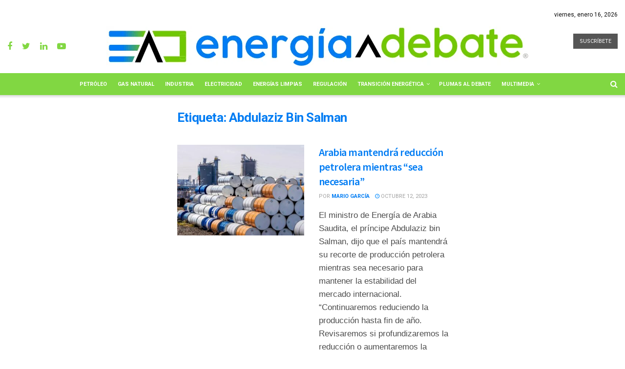

--- FILE ---
content_type: text/html; charset=UTF-8
request_url: https://energiaadebate.com/tag/abdulaziz-bin-salman/
body_size: 114655
content:
<!doctype html>
<!--[if lt IE 7]> <html class="no-js lt-ie9 lt-ie8 lt-ie7" dir="ltr" lang="es" prefix="og: https://ogp.me/ns#"> <![endif]-->
<!--[if IE 7]>    <html class="no-js lt-ie9 lt-ie8" dir="ltr" lang="es" prefix="og: https://ogp.me/ns#"> <![endif]-->
<!-- Primary Meta Tags -->
<title>Energía A Debate</title>
<meta name="title" content="Meta Tags — Energía,industria energética mexicana,petróleo,combustible,">
<meta name="description" content="Es un espacio de análisis y opinión sobre temas energéticos, su visión es ser líder en el periodismo del sector de la energía en México">

<!-- Open Graph / Facebook -->
<meta property="og:type" content="website">
<meta property="og:url" content="https://energiaadebate.com">
<meta property="og:title" content="Energía A Debate">
<meta property="og:description" content="Energía a Debate es un espacio de análisis y opinión sobre temas energéticos, líder en el periodismo del sector de la energía en México">
<meta property="og:image" content="https://https://energiaadebate.com/file/logo.png">


<!-- AED -->

<meta http-equiv="Content-Type" content="text/html; charset=UTF-8"/>
<meta name="description" content="Energía a Debate es un espacio de análisis y opinión sobre temas energéticos, líder en el periodismo del sector de la energía en México">
<META NAME="KEYWORDS" CONTENT="energia solar,tecnologia, petroleo,industria,articulos,electricidad,Pandemia, Crisis económica, Neoliberalismo, populismo, Petróleo, Transición energética, energía, renovables, electricidad, eléctrica, crisis financiera, política energética, gas, gasolinas, combustibles, almacenamiento, OPEP, GW, upstream, midstream, downstream, congreso, gobierno, políticas públicas, política, puertos, majors, petroleras, fracking, Trump, precios, WTI, Brent, MME, mdd, mdpc, MW, gasoductos, fotovoltaicas, eólicas, aerogeneradores, barriles, oleoductos, hidrocarburos, diésel, combustóleo, AMEXHI, Onexpo, Asolmex, AMDEE, AMGN, Estados Unidos, suministro, generación, transmisión, apagón, desabasto, Ley de la Industria Eléctrica, Biden">
<meta name="author" content="https://www.energiaadebate.com.mx">
<META NAME="Resource-type" CONTENT="Document">
<META NAME="DateCreated" CONTENT=" GMT-6">
<META NAME="robots" content="index">
<META NAME="distribution" CONTENT="global"> 
<META NAME="rating" CONTENT="general">
<meta name="viewport" content="width=device-width, initial-scale=1, maximum-scale=1">
<meta name="apple-mobile-web-app-capable" content="yes"/>
<meta property="og:type" content="Noticias de energía" />
<meta property="og:title" content="Noticias y artículos de la industria energética" />
<meta property="og:site_name" content="Noticias y artículos de la industria energética" />
<meta property="og:url" content="https://www.energiaadebate.com.mx//" />
<meta property="og:description" content="Es un espacio de análisis y opinión sobre temas energéticos, su visión es ser líder en el periodismo del sector de la energía en México." />
	
<!-- AED -->

<!--[if IE 8]>    <html class="no-js lt-ie9" dir="ltr" lang="es" prefix="og: https://ogp.me/ns#"> <![endif]-->
<!--[if IE 9]>    <html class="no-js lt-ie10" dir="ltr" lang="es" prefix="og: https://ogp.me/ns#"> <![endif]-->
<!--[if gt IE 8]><!--> <html class="no-js" dir="ltr" lang="es" prefix="og: https://ogp.me/ns#"> <!--<![endif]-->
<head>
    <meta http-equiv="Content-Type" content="text/html; charset=UTF-8" />
    <meta name='viewport' content='width=device-width, initial-scale=1, user-scalable=yes' />
    <link rel="profile" href="http://gmpg.org/xfn/11" />
    <link rel="pingback" href="https://energiaadebate.com/xmlrpc.php" />
     <style>
		  i.fa.fa-rss {
 			 display: none!important;	}
	  </style> <meta name="theme-color" content="#f2f2f2">
             <meta name="msapplication-navbutton-color" content="#f2f2f2">
             <meta name="apple-mobile-web-app-status-bar-style" content="#f2f2f2"><title>Abdulaziz Bin Salman → Energia a Debate</title>

		<!-- All in One SEO Pro 4.4.8 - aioseo.com -->
		<meta name="robots" content="max-image-preview:large" />
		<meta name="google-site-verification" content="lZ17gyjk7bqU5sC7_7SFw9Ps1QRVZnOQIg8k44giNM8" />
		<link rel="canonical" href="https://energiaadebate.com/tag/abdulaziz-bin-salman/" />
		<meta name="generator" content="All in One SEO Pro (AIOSEO) 4.4.8" />
		<meta property="og:locale" content="es_ES" />
		<meta property="og:site_name" content="Energía a Debate → Plataforma líder en periodismo energético" />
		<meta property="og:type" content="article" />
		<meta property="og:title" content="Abdulaziz Bin Salman → Energia a Debate" />
		<meta property="og:url" content="https://energiaadebate.com/tag/abdulaziz-bin-salman/" />
		<meta property="og:image" content="https://energiaadebate.com/wp-content/uploads/2021/08/logo_ea.png" />
		<meta property="og:image:secure_url" content="https://energiaadebate.com/wp-content/uploads/2021/08/logo_ea.png" />
		<meta property="og:image:width" content="183" />
		<meta property="og:image:height" content="88" />
		<meta property="article:publisher" content="https://www.facebook.com/energiaadebate" />
		<meta name="twitter:card" content="summary_large_image" />
		<meta name="twitter:site" content="@energiaadebate" />
		<meta name="twitter:title" content="Abdulaziz Bin Salman → Energia a Debate" />
		<meta name="twitter:image" content="https://energiaadebate.com/wp-content/uploads/2021/08/logo_ea.png" />
		<script type="application/ld+json" class="aioseo-schema">
			{"@context":"https:\/\/schema.org","@graph":[{"@type":"BreadcrumbList","@id":"https:\/\/energiaadebate.com\/tag\/abdulaziz-bin-salman\/#breadcrumblist","itemListElement":[{"@type":"ListItem","@id":"https:\/\/energiaadebate.com\/#listItem","position":1,"name":"Home","item":"https:\/\/energiaadebate.com\/","nextItem":"https:\/\/energiaadebate.com\/tag\/abdulaziz-bin-salman\/#listItem"},{"@type":"ListItem","@id":"https:\/\/energiaadebate.com\/tag\/abdulaziz-bin-salman\/#listItem","position":2,"name":"Abdulaziz Bin Salman","previousItem":"https:\/\/energiaadebate.com\/#listItem"}]},{"@type":"CollectionPage","@id":"https:\/\/energiaadebate.com\/tag\/abdulaziz-bin-salman\/#collectionpage","url":"https:\/\/energiaadebate.com\/tag\/abdulaziz-bin-salman\/","name":"Abdulaziz Bin Salman \u2192 Energia a Debate","inLanguage":"es-ES","isPartOf":{"@id":"https:\/\/energiaadebate.com\/#website"},"breadcrumb":{"@id":"https:\/\/energiaadebate.com\/tag\/abdulaziz-bin-salman\/#breadcrumblist"}},{"@type":"Organization","@id":"https:\/\/energiaadebate.com\/#organization","name":"Energia a Debate","url":"https:\/\/energiaadebate.com\/","logo":{"@type":"ImageObject","url":"https:\/\/energiaadebate.com\/wp-content\/uploads\/2021\/09\/cropped-ico.png","@id":"https:\/\/energiaadebate.com\/tag\/abdulaziz-bin-salman\/#organizationLogo","width":512,"height":512},"image":{"@id":"https:\/\/energiaadebate.com\/#organizationLogo"},"sameAs":["https:\/\/www.youtube.com\/channel\/UCpo5U9Xy50OigdD_iRibWXw","https:\/\/www.linkedin.com\/company\/energiaadebate\/"]},{"@type":"WebSite","@id":"https:\/\/energiaadebate.com\/#website","url":"https:\/\/energiaadebate.com\/","name":"Energia a Debate","description":"Plataforma l\u00edder en periodismo energ\u00e9tico","inLanguage":"es-ES","publisher":{"@id":"https:\/\/energiaadebate.com\/#organization"}}]}
		</script>
		<!-- All in One SEO Pro -->

<meta property="og:type" content="website">
<meta property="og:title" content="Arabia mantendrá reducción petrolera mientras “sea necesaria”">
<meta property="og:site_name" content="Energia a Debate">
<meta property="og:description" content="El ministro de Energía de Arabia Saudita, el príncipe Abdulaziz bin Salman, dijo que el país mantendrá su recorte de">
<meta property="og:url" content="https://energiaadebate.com/tag/abdulaziz-bin-salman">
<meta property="og:locale" content="es_ES">
<meta property="og:image" content="https://energiaadebate.com/wp-content/uploads/2023/07/precios-petroleo-the-economist-global-economy.jpg">
<meta property="og:image:height" content="667">
<meta property="og:image:width" content="1000">
<meta name="twitter:card" content="summary">
<meta name="twitter:url" content="https://energiaadebate.com/tag/abdulaziz-bin-salman">
<meta name="twitter:title" content="Arabia mantendrá reducción petrolera mientras “sea necesaria”">
<meta name="twitter:description" content="El ministro de Energía de Arabia Saudita, el príncipe Abdulaziz bin Salman, dijo que el país mantendrá su recorte de">
<meta name="twitter:image:src" content="https://energiaadebate.com/wp-content/uploads/2023/07/precios-petroleo-the-economist-global-economy.jpg">
<meta name="twitter:image:width" content="1000">
<meta name="twitter:image:height" content="667">
<meta name="twitter:site" content="https://twitter.com/energiaadebate/">
			<script type="text/javascript">
              var jnews_ajax_url = '/?ajax-request=jnews'
			</script>
			<script type="text/javascript">;window.jnews=window.jnews||{},window.jnews.library=window.jnews.library||{},window.jnews.library=function(){"use strict";var t=this;t.win=window,t.doc=document,t.globalBody=t.doc.getElementsByTagName("body")[0],t.globalBody=t.globalBody?t.globalBody:t.doc,t.win.jnewsDataStorage=t.win.jnewsDataStorage||{_storage:new WeakMap,put:function(t,e,n){this._storage.has(t)||this._storage.set(t,new Map),this._storage.get(t).set(e,n)},get:function(t,e){return this._storage.get(t).get(e)},has:function(t,e){return this._storage.has(t)&&this._storage.get(t).has(e)},remove:function(t,e){var n=this._storage.get(t).delete(e);return 0===!this._storage.get(t).size&&this._storage.delete(t),n}},t.windowWidth=function(){return t.win.innerWidth||t.docEl.clientWidth||t.globalBody.clientWidth},t.windowHeight=function(){return t.win.innerHeight||t.docEl.clientHeight||t.globalBody.clientHeight},t.requestAnimationFrame=t.win.requestAnimationFrame||t.win.webkitRequestAnimationFrame||t.win.mozRequestAnimationFrame||t.win.msRequestAnimationFrame||window.oRequestAnimationFrame||function(t){return setTimeout(t,1e3/60)},t.cancelAnimationFrame=t.win.cancelAnimationFrame||t.win.webkitCancelAnimationFrame||t.win.webkitCancelRequestAnimationFrame||t.win.mozCancelAnimationFrame||t.win.msCancelRequestAnimationFrame||t.win.oCancelRequestAnimationFrame||function(t){clearTimeout(t)},t.classListSupport="classList"in document.createElement("_"),t.hasClass=t.classListSupport?function(t,e){return t.classList.contains(e)}:function(t,e){return t.className.indexOf(e)>=0},t.addClass=t.classListSupport?function(e,n){t.hasClass(e,n)||e.classList.add(n)}:function(e,n){t.hasClass(e,n)||(e.className+=" "+n)},t.removeClass=t.classListSupport?function(e,n){t.hasClass(e,n)&&e.classList.remove(n)}:function(e,n){t.hasClass(e,n)&&(e.className=e.className.replace(n,""))},t.objKeys=function(t){var e=[];for(var n in t)Object.prototype.hasOwnProperty.call(t,n)&&e.push(n);return e},t.isObjectSame=function(t,e){var n=!0;return JSON.stringify(t)!==JSON.stringify(e)&&(n=!1),n},t.extend=function(){for(var t,e,n,i=arguments[0]||{},o=1,a=arguments.length;o<a;o++)if(null!==(t=arguments[o]))for(e in t)i!==(n=t[e])&&void 0!==n&&(i[e]=n);return i},t.dataStorage=t.win.jnewsDataStorage,t.isVisible=function(t){return 0!==t.offsetWidth&&0!==t.offsetHeight||t.getBoundingClientRect().length},t.getHeight=function(t){return t.offsetHeight||t.clientHeight||t.getBoundingClientRect().height},t.getWidth=function(t){return t.offsetWidth||t.clientWidth||t.getBoundingClientRect().width},t.supportsPassive=!1;try{var e=Object.defineProperty({},"passive",{get:function(){t.supportsPassive=!0}});"createEvent"in t.doc?t.win.addEventListener("test",null,e):"fireEvent"in t.doc&&t.win.attachEvent("test",null)}catch(t){}t.passiveOption=!!t.supportsPassive&&{passive:!0},t.addEvents=function(e,n,i){for(var o in n){var a=["touchstart","touchmove"].indexOf(o)>=0&&!i&&t.passiveOption;"createEvent"in t.doc?e.addEventListener(o,n[o],a):"fireEvent"in t.doc&&e.attachEvent("on"+o,n[o])}},t.removeEvents=function(e,n){for(var i in n)"createEvent"in t.doc?e.removeEventListener(i,n[i]):"fireEvent"in t.doc&&e.detachEvent("on"+i,n[i])},t.triggerEvents=function(e,n,i){var o;i=i||{detail:null};return"createEvent"in t.doc?(!(o=t.doc.createEvent("CustomEvent")||new CustomEvent(n)).initCustomEvent||o.initCustomEvent(n,!0,!1,i),void e.dispatchEvent(o)):"fireEvent"in t.doc?((o=t.doc.createEventObject()).eventType=n,void e.fireEvent("on"+o.eventType,o)):void 0},t.getParents=function(e,n){void 0===n&&(n=t.doc);for(var i=[],o=e.parentNode,a=!1;!a;)if(o){var s=o;s.querySelectorAll(n).length?a=!0:(i.push(s),o=s.parentNode)}else i=[],a=!0;return i},t.forEach=function(t,e,n){for(var i=0,o=t.length;i<o;i++)e.call(n,t[i],i)},t.getText=function(t){return t.innerText||t.textContent},t.setText=function(t,e){var n="object"==typeof e?e.innerText||e.textContent:e;t.innerText&&(t.innerText=n),t.textContent&&(t.textContent=n)},t.httpBuildQuery=function(e){return t.objKeys(e).reduce(function e(n){var i=arguments.length>1&&void 0!==arguments[1]?arguments[1]:null;return function(o,a){var s=n[a];a=encodeURIComponent(a);var r=i?"".concat(i,"[").concat(a,"]"):a;return null==s||"function"==typeof s?(o.push("".concat(r,"=")),o):["number","boolean","string"].includes(typeof s)?(o.push("".concat(r,"=").concat(encodeURIComponent(s))),o):(o.push(t.objKeys(s).reduce(e(s,r),[]).join("&")),o)}}(e),[]).join("&")},t.scrollTo=function(e,n,i){function o(t,e,n){this.start=this.position(),this.change=t-this.start,this.currentTime=0,this.increment=20,this.duration=void 0===n?500:n,this.callback=e,this.finish=!1,this.animateScroll()}return Math.easeInOutQuad=function(t,e,n,i){return(t/=i/2)<1?n/2*t*t+e:-n/2*(--t*(t-2)-1)+e},o.prototype.stop=function(){this.finish=!0},o.prototype.move=function(e){t.doc.documentElement.scrollTop=e,t.globalBody.parentNode.scrollTop=e,t.globalBody.scrollTop=e},o.prototype.position=function(){return t.doc.documentElement.scrollTop||t.globalBody.parentNode.scrollTop||t.globalBody.scrollTop},o.prototype.animateScroll=function(){this.currentTime+=this.increment;var e=Math.easeInOutQuad(this.currentTime,this.start,this.change,this.duration);this.move(e),this.currentTime<this.duration&&!this.finish?t.requestAnimationFrame.call(t.win,this.animateScroll.bind(this)):this.callback&&"function"==typeof this.callback&&this.callback()},new o(e,n,i)},t.unwrap=function(e){var n,i=e;t.forEach(e,(function(t,e){n?n+=t:n=t})),i.replaceWith(n)},t.performance={start:function(t){performance.mark(t+"Start")},stop:function(t){performance.mark(t+"End"),performance.measure(t,t+"Start",t+"End")}},t.fps=function(){var e=0,n=0,i=0;!function(){var o=e=0,a=0,s=0,r=document.getElementById("fpsTable"),c=function(e){void 0===document.getElementsByTagName("body")[0]?t.requestAnimationFrame.call(t.win,(function(){c(e)})):document.getElementsByTagName("body")[0].appendChild(e)};null===r&&((r=document.createElement("div")).style.position="fixed",r.style.top="120px",r.style.left="10px",r.style.width="100px",r.style.height="20px",r.style.border="1px solid black",r.style.fontSize="11px",r.style.zIndex="100000",r.style.backgroundColor="white",r.id="fpsTable",c(r));var l=function(){i++,n=Date.now(),(a=(i/(s=(n-e)/1e3)).toPrecision(2))!=o&&(o=a,r.innerHTML=o+"fps"),1<s&&(e=n,i=0),t.requestAnimationFrame.call(t.win,l)};l()}()},t.instr=function(t,e){for(var n=0;n<e.length;n++)if(-1!==t.toLowerCase().indexOf(e[n].toLowerCase()))return!0},t.winLoad=function(e,n){function i(i){if("complete"===t.doc.readyState||"interactive"===t.doc.readyState)return!i||n?setTimeout(e,n||1):e(i),1}i()||t.addEvents(t.win,{load:i})},t.docReady=function(e,n){function i(i){if("complete"===t.doc.readyState||"interactive"===t.doc.readyState)return!i||n?setTimeout(e,n||1):e(i),1}i()||t.addEvents(t.doc,{DOMContentLoaded:i})},t.fireOnce=function(){t.docReady((function(){t.assets=t.assets||[],t.assets.length&&(t.boot(),t.load_assets())}),50)},t.boot=function(){t.length&&t.doc.querySelectorAll("style[media]").forEach((function(t){"not all"==t.getAttribute("media")&&t.removeAttribute("media")}))},t.create_js=function(e,n){var i=t.doc.createElement("script");switch(i.setAttribute("src",e),n){case"defer":i.setAttribute("defer",!0);break;case"async":i.setAttribute("async",!0);break;case"deferasync":i.setAttribute("defer",!0),i.setAttribute("async",!0)}t.globalBody.appendChild(i)},t.load_assets=function(){"object"==typeof t.assets&&t.forEach(t.assets.slice(0),(function(e,n){var i="";e.defer&&(i+="defer"),e.async&&(i+="async"),t.create_js(e.url,i);var o=t.assets.indexOf(e);o>-1&&t.assets.splice(o,1)})),t.assets=jnewsoption.au_scripts=window.jnewsads=[]},t.docReady((function(){t.globalBody=t.globalBody==t.doc?t.doc.getElementsByTagName("body")[0]:t.globalBody,t.globalBody=t.globalBody?t.globalBody:t.doc}))},window.jnews.library=new window.jnews.library;</script><link rel='dns-prefetch' href='//fonts.googleapis.com' />
<link rel='preconnect' href='https://fonts.gstatic.com' />
<link rel="alternate" type="application/rss+xml" title="Energia a Debate &raquo; Feed" href="https://energiaadebate.com/feed/" />
<style id='wp-img-auto-sizes-contain-inline-css' type='text/css'>
img:is([sizes=auto i],[sizes^="auto," i]){contain-intrinsic-size:3000px 1500px}
/*# sourceURL=wp-img-auto-sizes-contain-inline-css */
</style>
<style id='wp-emoji-styles-inline-css' type='text/css'>

	img.wp-smiley, img.emoji {
		display: inline !important;
		border: none !important;
		box-shadow: none !important;
		height: 1em !important;
		width: 1em !important;
		margin: 0 0.07em !important;
		vertical-align: -0.1em !important;
		background: none !important;
		padding: 0 !important;
	}
/*# sourceURL=wp-emoji-styles-inline-css */
</style>
<style id='wp-block-library-inline-css' type='text/css'>
:root{--wp-block-synced-color:#7a00df;--wp-block-synced-color--rgb:122,0,223;--wp-bound-block-color:var(--wp-block-synced-color);--wp-editor-canvas-background:#ddd;--wp-admin-theme-color:#007cba;--wp-admin-theme-color--rgb:0,124,186;--wp-admin-theme-color-darker-10:#006ba1;--wp-admin-theme-color-darker-10--rgb:0,107,160.5;--wp-admin-theme-color-darker-20:#005a87;--wp-admin-theme-color-darker-20--rgb:0,90,135;--wp-admin-border-width-focus:2px}@media (min-resolution:192dpi){:root{--wp-admin-border-width-focus:1.5px}}.wp-element-button{cursor:pointer}:root .has-very-light-gray-background-color{background-color:#eee}:root .has-very-dark-gray-background-color{background-color:#313131}:root .has-very-light-gray-color{color:#eee}:root .has-very-dark-gray-color{color:#313131}:root .has-vivid-green-cyan-to-vivid-cyan-blue-gradient-background{background:linear-gradient(135deg,#00d084,#0693e3)}:root .has-purple-crush-gradient-background{background:linear-gradient(135deg,#34e2e4,#4721fb 50%,#ab1dfe)}:root .has-hazy-dawn-gradient-background{background:linear-gradient(135deg,#faaca8,#dad0ec)}:root .has-subdued-olive-gradient-background{background:linear-gradient(135deg,#fafae1,#67a671)}:root .has-atomic-cream-gradient-background{background:linear-gradient(135deg,#fdd79a,#004a59)}:root .has-nightshade-gradient-background{background:linear-gradient(135deg,#330968,#31cdcf)}:root .has-midnight-gradient-background{background:linear-gradient(135deg,#020381,#2874fc)}:root{--wp--preset--font-size--normal:16px;--wp--preset--font-size--huge:42px}.has-regular-font-size{font-size:1em}.has-larger-font-size{font-size:2.625em}.has-normal-font-size{font-size:var(--wp--preset--font-size--normal)}.has-huge-font-size{font-size:var(--wp--preset--font-size--huge)}.has-text-align-center{text-align:center}.has-text-align-left{text-align:left}.has-text-align-right{text-align:right}.has-fit-text{white-space:nowrap!important}#end-resizable-editor-section{display:none}.aligncenter{clear:both}.items-justified-left{justify-content:flex-start}.items-justified-center{justify-content:center}.items-justified-right{justify-content:flex-end}.items-justified-space-between{justify-content:space-between}.screen-reader-text{border:0;clip-path:inset(50%);height:1px;margin:-1px;overflow:hidden;padding:0;position:absolute;width:1px;word-wrap:normal!important}.screen-reader-text:focus{background-color:#ddd;clip-path:none;color:#444;display:block;font-size:1em;height:auto;left:5px;line-height:normal;padding:15px 23px 14px;text-decoration:none;top:5px;width:auto;z-index:100000}html :where(.has-border-color){border-style:solid}html :where([style*=border-top-color]){border-top-style:solid}html :where([style*=border-right-color]){border-right-style:solid}html :where([style*=border-bottom-color]){border-bottom-style:solid}html :where([style*=border-left-color]){border-left-style:solid}html :where([style*=border-width]){border-style:solid}html :where([style*=border-top-width]){border-top-style:solid}html :where([style*=border-right-width]){border-right-style:solid}html :where([style*=border-bottom-width]){border-bottom-style:solid}html :where([style*=border-left-width]){border-left-style:solid}html :where(img[class*=wp-image-]){height:auto;max-width:100%}:where(figure){margin:0 0 1em}html :where(.is-position-sticky){--wp-admin--admin-bar--position-offset:var(--wp-admin--admin-bar--height,0px)}@media screen and (max-width:600px){html :where(.is-position-sticky){--wp-admin--admin-bar--position-offset:0px}}

/*# sourceURL=wp-block-library-inline-css */
</style><style id='global-styles-inline-css' type='text/css'>
:root{--wp--preset--aspect-ratio--square: 1;--wp--preset--aspect-ratio--4-3: 4/3;--wp--preset--aspect-ratio--3-4: 3/4;--wp--preset--aspect-ratio--3-2: 3/2;--wp--preset--aspect-ratio--2-3: 2/3;--wp--preset--aspect-ratio--16-9: 16/9;--wp--preset--aspect-ratio--9-16: 9/16;--wp--preset--color--black: #000000;--wp--preset--color--cyan-bluish-gray: #abb8c3;--wp--preset--color--white: #ffffff;--wp--preset--color--pale-pink: #f78da7;--wp--preset--color--vivid-red: #cf2e2e;--wp--preset--color--luminous-vivid-orange: #ff6900;--wp--preset--color--luminous-vivid-amber: #fcb900;--wp--preset--color--light-green-cyan: #7bdcb5;--wp--preset--color--vivid-green-cyan: #00d084;--wp--preset--color--pale-cyan-blue: #8ed1fc;--wp--preset--color--vivid-cyan-blue: #0693e3;--wp--preset--color--vivid-purple: #9b51e0;--wp--preset--gradient--vivid-cyan-blue-to-vivid-purple: linear-gradient(135deg,rgb(6,147,227) 0%,rgb(155,81,224) 100%);--wp--preset--gradient--light-green-cyan-to-vivid-green-cyan: linear-gradient(135deg,rgb(122,220,180) 0%,rgb(0,208,130) 100%);--wp--preset--gradient--luminous-vivid-amber-to-luminous-vivid-orange: linear-gradient(135deg,rgb(252,185,0) 0%,rgb(255,105,0) 100%);--wp--preset--gradient--luminous-vivid-orange-to-vivid-red: linear-gradient(135deg,rgb(255,105,0) 0%,rgb(207,46,46) 100%);--wp--preset--gradient--very-light-gray-to-cyan-bluish-gray: linear-gradient(135deg,rgb(238,238,238) 0%,rgb(169,184,195) 100%);--wp--preset--gradient--cool-to-warm-spectrum: linear-gradient(135deg,rgb(74,234,220) 0%,rgb(151,120,209) 20%,rgb(207,42,186) 40%,rgb(238,44,130) 60%,rgb(251,105,98) 80%,rgb(254,248,76) 100%);--wp--preset--gradient--blush-light-purple: linear-gradient(135deg,rgb(255,206,236) 0%,rgb(152,150,240) 100%);--wp--preset--gradient--blush-bordeaux: linear-gradient(135deg,rgb(254,205,165) 0%,rgb(254,45,45) 50%,rgb(107,0,62) 100%);--wp--preset--gradient--luminous-dusk: linear-gradient(135deg,rgb(255,203,112) 0%,rgb(199,81,192) 50%,rgb(65,88,208) 100%);--wp--preset--gradient--pale-ocean: linear-gradient(135deg,rgb(255,245,203) 0%,rgb(182,227,212) 50%,rgb(51,167,181) 100%);--wp--preset--gradient--electric-grass: linear-gradient(135deg,rgb(202,248,128) 0%,rgb(113,206,126) 100%);--wp--preset--gradient--midnight: linear-gradient(135deg,rgb(2,3,129) 0%,rgb(40,116,252) 100%);--wp--preset--font-size--small: 13px;--wp--preset--font-size--medium: 20px;--wp--preset--font-size--large: 36px;--wp--preset--font-size--x-large: 42px;--wp--preset--spacing--20: 0.44rem;--wp--preset--spacing--30: 0.67rem;--wp--preset--spacing--40: 1rem;--wp--preset--spacing--50: 1.5rem;--wp--preset--spacing--60: 2.25rem;--wp--preset--spacing--70: 3.38rem;--wp--preset--spacing--80: 5.06rem;--wp--preset--shadow--natural: 6px 6px 9px rgba(0, 0, 0, 0.2);--wp--preset--shadow--deep: 12px 12px 50px rgba(0, 0, 0, 0.4);--wp--preset--shadow--sharp: 6px 6px 0px rgba(0, 0, 0, 0.2);--wp--preset--shadow--outlined: 6px 6px 0px -3px rgb(255, 255, 255), 6px 6px rgb(0, 0, 0);--wp--preset--shadow--crisp: 6px 6px 0px rgb(0, 0, 0);}:where(.is-layout-flex){gap: 0.5em;}:where(.is-layout-grid){gap: 0.5em;}body .is-layout-flex{display: flex;}.is-layout-flex{flex-wrap: wrap;align-items: center;}.is-layout-flex > :is(*, div){margin: 0;}body .is-layout-grid{display: grid;}.is-layout-grid > :is(*, div){margin: 0;}:where(.wp-block-columns.is-layout-flex){gap: 2em;}:where(.wp-block-columns.is-layout-grid){gap: 2em;}:where(.wp-block-post-template.is-layout-flex){gap: 1.25em;}:where(.wp-block-post-template.is-layout-grid){gap: 1.25em;}.has-black-color{color: var(--wp--preset--color--black) !important;}.has-cyan-bluish-gray-color{color: var(--wp--preset--color--cyan-bluish-gray) !important;}.has-white-color{color: var(--wp--preset--color--white) !important;}.has-pale-pink-color{color: var(--wp--preset--color--pale-pink) !important;}.has-vivid-red-color{color: var(--wp--preset--color--vivid-red) !important;}.has-luminous-vivid-orange-color{color: var(--wp--preset--color--luminous-vivid-orange) !important;}.has-luminous-vivid-amber-color{color: var(--wp--preset--color--luminous-vivid-amber) !important;}.has-light-green-cyan-color{color: var(--wp--preset--color--light-green-cyan) !important;}.has-vivid-green-cyan-color{color: var(--wp--preset--color--vivid-green-cyan) !important;}.has-pale-cyan-blue-color{color: var(--wp--preset--color--pale-cyan-blue) !important;}.has-vivid-cyan-blue-color{color: var(--wp--preset--color--vivid-cyan-blue) !important;}.has-vivid-purple-color{color: var(--wp--preset--color--vivid-purple) !important;}.has-black-background-color{background-color: var(--wp--preset--color--black) !important;}.has-cyan-bluish-gray-background-color{background-color: var(--wp--preset--color--cyan-bluish-gray) !important;}.has-white-background-color{background-color: var(--wp--preset--color--white) !important;}.has-pale-pink-background-color{background-color: var(--wp--preset--color--pale-pink) !important;}.has-vivid-red-background-color{background-color: var(--wp--preset--color--vivid-red) !important;}.has-luminous-vivid-orange-background-color{background-color: var(--wp--preset--color--luminous-vivid-orange) !important;}.has-luminous-vivid-amber-background-color{background-color: var(--wp--preset--color--luminous-vivid-amber) !important;}.has-light-green-cyan-background-color{background-color: var(--wp--preset--color--light-green-cyan) !important;}.has-vivid-green-cyan-background-color{background-color: var(--wp--preset--color--vivid-green-cyan) !important;}.has-pale-cyan-blue-background-color{background-color: var(--wp--preset--color--pale-cyan-blue) !important;}.has-vivid-cyan-blue-background-color{background-color: var(--wp--preset--color--vivid-cyan-blue) !important;}.has-vivid-purple-background-color{background-color: var(--wp--preset--color--vivid-purple) !important;}.has-black-border-color{border-color: var(--wp--preset--color--black) !important;}.has-cyan-bluish-gray-border-color{border-color: var(--wp--preset--color--cyan-bluish-gray) !important;}.has-white-border-color{border-color: var(--wp--preset--color--white) !important;}.has-pale-pink-border-color{border-color: var(--wp--preset--color--pale-pink) !important;}.has-vivid-red-border-color{border-color: var(--wp--preset--color--vivid-red) !important;}.has-luminous-vivid-orange-border-color{border-color: var(--wp--preset--color--luminous-vivid-orange) !important;}.has-luminous-vivid-amber-border-color{border-color: var(--wp--preset--color--luminous-vivid-amber) !important;}.has-light-green-cyan-border-color{border-color: var(--wp--preset--color--light-green-cyan) !important;}.has-vivid-green-cyan-border-color{border-color: var(--wp--preset--color--vivid-green-cyan) !important;}.has-pale-cyan-blue-border-color{border-color: var(--wp--preset--color--pale-cyan-blue) !important;}.has-vivid-cyan-blue-border-color{border-color: var(--wp--preset--color--vivid-cyan-blue) !important;}.has-vivid-purple-border-color{border-color: var(--wp--preset--color--vivid-purple) !important;}.has-vivid-cyan-blue-to-vivid-purple-gradient-background{background: var(--wp--preset--gradient--vivid-cyan-blue-to-vivid-purple) !important;}.has-light-green-cyan-to-vivid-green-cyan-gradient-background{background: var(--wp--preset--gradient--light-green-cyan-to-vivid-green-cyan) !important;}.has-luminous-vivid-amber-to-luminous-vivid-orange-gradient-background{background: var(--wp--preset--gradient--luminous-vivid-amber-to-luminous-vivid-orange) !important;}.has-luminous-vivid-orange-to-vivid-red-gradient-background{background: var(--wp--preset--gradient--luminous-vivid-orange-to-vivid-red) !important;}.has-very-light-gray-to-cyan-bluish-gray-gradient-background{background: var(--wp--preset--gradient--very-light-gray-to-cyan-bluish-gray) !important;}.has-cool-to-warm-spectrum-gradient-background{background: var(--wp--preset--gradient--cool-to-warm-spectrum) !important;}.has-blush-light-purple-gradient-background{background: var(--wp--preset--gradient--blush-light-purple) !important;}.has-blush-bordeaux-gradient-background{background: var(--wp--preset--gradient--blush-bordeaux) !important;}.has-luminous-dusk-gradient-background{background: var(--wp--preset--gradient--luminous-dusk) !important;}.has-pale-ocean-gradient-background{background: var(--wp--preset--gradient--pale-ocean) !important;}.has-electric-grass-gradient-background{background: var(--wp--preset--gradient--electric-grass) !important;}.has-midnight-gradient-background{background: var(--wp--preset--gradient--midnight) !important;}.has-small-font-size{font-size: var(--wp--preset--font-size--small) !important;}.has-medium-font-size{font-size: var(--wp--preset--font-size--medium) !important;}.has-large-font-size{font-size: var(--wp--preset--font-size--large) !important;}.has-x-large-font-size{font-size: var(--wp--preset--font-size--x-large) !important;}
/*# sourceURL=global-styles-inline-css */
</style>

<style id='classic-theme-styles-inline-css' type='text/css'>
/*! This file is auto-generated */
.wp-block-button__link{color:#fff;background-color:#32373c;border-radius:9999px;box-shadow:none;text-decoration:none;padding:calc(.667em + 2px) calc(1.333em + 2px);font-size:1.125em}.wp-block-file__button{background:#32373c;color:#fff;text-decoration:none}
/*# sourceURL=/wp-includes/css/classic-themes.min.css */
</style>
<link rel='stylesheet' id='contact-form-7-css' href='https://energiaadebate.com/wp-content/plugins/contact-form-7/includes/css/styles.css?ver=5.7.7' type='text/css' media='all' />
<link rel='stylesheet' id='ctf_styles-css' href='https://energiaadebate.com/wp-content/plugins/custom-twitter-feeds/css/ctf-styles.min.css?ver=2.3.1' type='text/css' media='all' />
<link rel='stylesheet' id='ultimate-post-list-pro-public-style-css' href='https://energiaadebate.com/wp-content/plugins/ultimate-post-list-pro/public/css/ultimate-post-list-pro-public.css?ver=11.9.0' type='text/css' media='all' />
<link rel='stylesheet' id='wpcf7-redirect-script-frontend-css' href='https://energiaadebate.com/wp-content/plugins/wpcf7-redirect/build/css/wpcf7-redirect-frontend.min.css?ver=1.1' type='text/css' media='all' />
<link rel='stylesheet' id='js_composer_front-css' href='https://energiaadebate.com/wp-content/plugins/js_composerxxx/assets/css/js_composer.min.css?ver=6.7.0' type='text/css' media='all' />
<link rel='stylesheet' id='jeg_customizer_font-css' href='//fonts.googleapis.com/css?family=Roboto%3Aregular%2C700%7CSource+Sans+Pro%3A600%2Cregular%2C600&#038;display=swap&#038;ver=1.2.6' type='text/css' media='all' />
<link rel='stylesheet' id='mediaelement-css' href='https://energiaadebate.com/wp-includes/js/mediaelement/mediaelementplayer-legacy.min.css?ver=4.2.17' type='text/css' media='all' />
<link rel='stylesheet' id='wp-mediaelement-css' href='https://energiaadebate.com/wp-includes/js/mediaelement/wp-mediaelement.min.css?ver=6.9' type='text/css' media='all' />
<link rel='preload' as='font' type='font/woff2' crossorigin id='font-awesome-webfont-css' href='https://energiaadebate.com/wp-content/themes/ead/assets/fonts/font-awesome/fonts/fontawesome-webfont.woff2?v=4.7.0' type='text/css' media='all' />
<link rel='preload' as='font' type='font/woff' crossorigin id='jnews-icon-webfont-css' href='https://energiaadebate.com/wp-content/themes/ead/assets/fonts/jegicon/fonts/jegicon.woff' type='text/css' media='all' />
<link rel='preload' as='font' type='font/woff2' crossorigin id='vc-font-awesome-brands-webfont-css' href='https://energiaadebate.com/wp-content/plugins/js_composerxxx/assets/lib/bower/font-awesome/webfonts/fa-brands-400.woff2' type='text/css' media='all' />
<link rel='preload' as='font' type='font/woff2' crossorigin id='vc-font-awesome-regular-webfont-css' href='https://energiaadebate.com/wp-content/plugins/js_composerxxx/assets/lib/bower/font-awesome/webfonts/fa-regular-400.woff2' type='text/css' media='all' />
<link rel='preload' as='font' type='font/woff2' crossorigin id='vc-font-awesome-solid-webfont-css' href='https://energiaadebate.com/wp-content/plugins/js_composerxxx/assets/lib/bower/font-awesome/webfonts/fa-solid-900.woff2' type='text/css' media='all' />
<link rel='stylesheet' id='font-awesome-css' href='https://energiaadebate.com/wp-content/themes/ead/assets/fonts/font-awesome/font-awesome.min.css?ver=9.0.6' type='text/css' media='all' />
<link rel='stylesheet' id='jnews-icon-css' href='https://energiaadebate.com/wp-content/themes/ead/assets/fonts/jegicon/jegicon.css?ver=9.0.6' type='text/css' media='all' />
<link rel='stylesheet' id='jscrollpane-css' href='https://energiaadebate.com/wp-content/themes/ead/assets/css/jquery.jscrollpane.css?ver=9.0.6' type='text/css' media='all' />
<link rel='stylesheet' id='oknav-css' href='https://energiaadebate.com/wp-content/themes/ead/assets/css/okayNav.css?ver=9.0.6' type='text/css' media='all' />
<link rel='stylesheet' id='magnific-popup-css' href='https://energiaadebate.com/wp-content/themes/ead/assets/css/magnific-popup.css?ver=9.0.6' type='text/css' media='all' />
<link rel='stylesheet' id='chosen-css' href='https://energiaadebate.com/wp-content/themes/ead/assets/css/chosen/chosen.css?ver=9.0.6' type='text/css' media='all' />
<link rel='stylesheet' id='jnews-main-css' href='https://energiaadebate.com/wp-content/themes/ead/assets/css/main.css?ver=9.0.6' type='text/css' media='all' />
<link rel='stylesheet' id='jnews-pages-css' href='https://energiaadebate.com/wp-content/themes/ead/assets/css/pages.css?ver=9.0.6' type='text/css' media='all' />
<link rel='stylesheet' id='jnews-responsive-css' href='https://energiaadebate.com/wp-content/themes/ead/assets/css/responsive.css?ver=9.0.6' type='text/css' media='all' />
<link rel='stylesheet' id='jnews-pb-temp-css' href='https://energiaadebate.com/wp-content/themes/ead/assets/css/pb-temp.css?ver=9.0.6' type='text/css' media='all' />
<link rel='stylesheet' id='jnews-style-css' href='https://energiaadebate.com/wp-content/themes/ead/style.css?ver=9.0.6' type='text/css' media='all' />
<link rel='stylesheet' id='jnews-darkmode-css' href='https://energiaadebate.com/wp-content/themes/ead/assets/css/darkmode.css?ver=9.0.6' type='text/css' media='all' />
<link rel='stylesheet' id='jnews-select-share-css' href='https://energiaadebate.com/wp-content/plugins/jnews-social-share/assets/css/plugin.css' type='text/css' media='all' />
<script type="text/javascript" src="https://energiaadebate.com/wp-includes/js/jquery/jquery.min.js?ver=3.7.1" id="jquery-core-js"></script>
<script type="text/javascript" src="https://energiaadebate.com/wp-includes/js/jquery/jquery-migrate.min.js?ver=3.4.1" id="jquery-migrate-js"></script>
<script type="text/javascript" id="wp-goal-tracker-ga-js-extra">
/* <![CDATA[ */
var wpGoalTrackerGaEvents = {"pending":{"view_item":[],"begin_checkout":[],"add_to_cart":[],"view_cart":[],"purchase":[]}};
var wpGoalTrackerGa = {"version":"1.1.6","is_front_page":"","trackLinks":{"enabled":true,"type":"all"},"trackEmailLinks":"","pageSpeedTracking":"","click":[{"selector":"#engie2","eventName":"banner2","isRecommended":"","props":{"":"1"},"id":51761},{"selector":"#engie","eventName":"banner1","isRecommended":"","props":[],"id":51762}],"visibility":[],"pageTitle":"Arabia mantendr\u00e1 reducci\u00f3n petrolera mientras \u201csea necesaria\u201d"};
//# sourceURL=wp-goal-tracker-ga-js-extra
/* ]]> */
</script>
<script type="text/javascript" src="https://energiaadebate.com/wp-content/plugins/goal-tracker-ga/public/js/wp-goal-tracker-ga-public.js?ver=1.1.6" id="wp-goal-tracker-ga-js"></script>
<script type="text/javascript" id="ultimate-post-list-pro-js-extra">
/* <![CDATA[ */
var uplp_vars = {"uplp_nonce":"ce8eb32b41","ajaxurl":"https://energiaadebate.com/wp-admin/admin-ajax.php"};
//# sourceURL=ultimate-post-list-pro-js-extra
/* ]]> */
</script>
<script type="text/javascript" src="https://energiaadebate.com/wp-content/plugins/ultimate-post-list-pro/public/js/ultimate-post-list-pro-public.js?ver=11.9.0" id="ultimate-post-list-pro-js"></script>
<link rel="https://api.w.org/" href="https://energiaadebate.com/wp-json/" /><link rel="alternate" title="JSON" type="application/json" href="https://energiaadebate.com/wp-json/wp/v2/tags/6074" /><link rel="EditURI" type="application/rsd+xml" title="RSD" href="https://energiaadebate.com/xmlrpc.php?rsd" />
<meta name="generator" content="WordPress 6.9" />

		<!-- GA Google Analytics @ https://m0n.co/ga -->
		<script async src="https://www.googletagmanager.com/gtag/js?id=G-041C2GWTRQ"></script>
		<script>
			window.dataLayer = window.dataLayer || [];
			function gtag(){dataLayer.push(arguments);}
			gtag('js', new Date());
			gtag('config', 'G-041C2GWTRQ');
		</script>

	<!-- Global site tag (gtag.js) - Google Analytics -->
		<script async src="https://www.googletagmanager.com/gtag/js?id=G-041C2GWTRQ"></script>
		<script>
			window.dataLayer = window.dataLayer || [];
			function gtag(){dataLayer.push(arguments);}
			gtag("js", new Date());

			gtag("config", "G-041C2GWTRQ");
		</script><style type="text/css" id="simple-css-output">.login h1 a { background-image: url(../images/w-logo-blue.png?ver=20131202); background-image: none,url(../images/wordpress-logo.svg?ver=20131107); background-size: 84px; background-position: center top; background-repeat: no-repeat; color: #3c434a; height: 84px; font-size: 20px; font-weight: 400; line-height: 1.3; margin: 0 auto 25px; padding: 0; text-decoration: none; width: 84px; text-indent: -9999px; outline: 0; overflow: hidden; display: none;}@media only screen and (max-width: 1290px) {.jeg_main_menu>li>a { color: #212121; display: block; position: relative; padding: 0 -5 px; margin: 0 0; font-size: 11px; font-weight: 700; line-height: 50px; text-transform: uppercase; -webkit-transition: color .2s ease,background .2s ease; transition: color .2s ease,background .2s ease; white-space: nowrap;}.jeg_nav_item:last-child { padding-right: -7px;}@media only screen and (max-width: 1120px) {.jeg_main_menu>li>a { color: #212121; display: block; position: relative; padding: 0 -8 px; margin: 0 0; font-size: 8px; font-weight: 700; line-height: 50px; text-transform: uppercase; -webkit-transition: color .2s ease,background .2s ease; transition: color .2s ease,background .2s ease; white-space: nowrap;}.jeg-vc-wrapper.jeg_vc_content > .vc_row {max-width: 1000px !important;} .jeg_header .jeg_search_wrapper.search_icon .jeg_search_toggle { color: #1b1c1a;}.members-list li .user-update .activity-read-more a:hover, #buddypress #item-nav .item-list-tabs ul li a::before, .jeg_inner_content .jeg_meta_container .follow-wrapper a { background-color: #141313;}.jeg_post_title { font-size: 20px; font-weight: 700; margin: 0 auto 8px;}.jeg_post_excerpt p, .content-inner p { font-family: "Helvetica Neue", Helvetica, Roboto, Arial, sans-serif; font-size: 16px;}@media (min-width: 992px).jeg_wide_content .jeg_sidebar { width: 22%; padding-right: -12px;}i.fa.fa-rss {display: none;}@media only screen and (max-width: 568px).img { float: none; max-width: 100%!important; margin-left: auto; margin-right: auto;}#adminmenu .wp-submenu li.current, #adminmenu .wp-submenu li.current a, #adminmenu .wp-submenu li.current a:hover, #comment-status-display, #dashboard_right_now .versions .b, #ed_reply_toolbar #ed_reply_strong, #pass-strength-result.short, #pass-strength-result.strong, #post-status-display, #post-visibility-display, .feature-filter .feature-name, .item-controls .item-order a, .media-item .percent, .plugins .name { font-weight: 600; display: none;} @media only screen and (max-width: 1290px) { @media only screen and (max-width: 1120px) { @media only screen and (max-width: 1120px) { .jeg_post_title a { color: #212121; -webkit-transition: color .2s; -o-transition: color .2s; transition: color .2s; font-size: 08px; } } }}</style><meta name="generator" content="Powered by WPBakery Page Builder - drag and drop page builder for WordPress."/>
<link rel="icon" href="https://energiaadebate.com/wp-content/uploads/2021/09/cropped-ico-32x32.jpg" sizes="32x32" />
<link rel="icon" href="https://energiaadebate.com/wp-content/uploads/2021/09/cropped-ico-192x192.jpg" sizes="192x192" />
<link rel="apple-touch-icon" href="https://energiaadebate.com/wp-content/uploads/2021/09/cropped-ico-180x180.jpg" />
<meta name="msapplication-TileImage" content="https://energiaadebate.com/wp-content/uploads/2021/09/cropped-ico-270x270.jpg" />
<script>

</script><noscript><style> .wpb_animate_when_almost_visible { opacity: 1; }</style></noscript></head>
<body class="archive tag tag-abdulaziz-bin-salman tag-6074 wp-embed-responsive wp-theme-ead jeg_toggle_dark jnews jsc_normal wpb-js-composer js-comp-ver-6.7.0 vc_responsive">

    
    
    <div class="jeg_ad jeg_ad_top jnews_header_top_ads">
        <div class='ads-wrapper  '></div>    </div>

    <!-- The Main Wrapper
    ============================================= -->
    <div class="jeg_viewport">

        
        <div class="jeg_header_wrapper">
            <div class="jeg_header_instagram_wrapper">
    </div>

<!-- HEADER -->
<div class="jeg_header full">
    <div class="jeg_topbar jeg_container dark">
    <div class="container">
        <div class="jeg_nav_row">
            
                <div class="jeg_nav_col jeg_nav_left  jeg_nav_normal">
                    <div class="item_wrap jeg_nav_aligncenter">
                                            </div>
                </div>

                
                <div class="jeg_nav_col jeg_nav_center  jeg_nav_normal">
                    <div class="item_wrap jeg_nav_aligncenter">
                                            </div>
                </div>

                
                <div class="jeg_nav_col jeg_nav_right  jeg_nav_normal">
                    <div class="item_wrap jeg_nav_alignright">
                        <div class="jeg_nav_item jeg_top_date">
    viernes, enero 16, 2026</div>                    </div>
                </div>

                        </div>
    </div>
</div><!-- /.jeg_container --><div class="jeg_midbar jeg_container normal">
    <div class="container">
        <div class="jeg_nav_row">
            
                <div class="jeg_nav_col jeg_nav_left jeg_nav_normal">
                    <div class="item_wrap jeg_nav_alignleft">
                        			<div
				class="jeg_nav_item socials_widget jeg_social_icon_block nobg">
				<a href="https://www.facebook.com/energiaadebate/" target='_blank' rel='external noopener nofollow' class="jeg_facebook"><i class="fa fa-facebook"></i> </a><a href="https://twitter.com/energiaadebate/" target='_blank' rel='external noopener nofollow' class="jeg_twitter"><i class="fa fa-twitter"></i> </a><a href="https://www.linkedin.com/company/energiaadebate" target='_blank' rel='external noopener nofollow' class="jeg_linkedin"><i class="fa fa-linkedin"></i> </a><a href="https://www.youtube.com/channel/UC2NgRW2eXx3UVJ2ukKP47qQ" target='_blank' rel='external noopener nofollow' class="jeg_youtube"><i class="fa fa-youtube-play"></i> </a>			</div>
			                    </div>
                </div>

                
                <div class="jeg_nav_col jeg_nav_center jeg_nav_grow">
                    <div class="item_wrap jeg_nav_aligncenter">
                        <div class="jeg_nav_item jeg_logo jeg_desktop_logo">
			<div class="site-title">
	    	<a href="https://energiaadebate.com/" style="padding: 0px 0px 0px 0px;">
	    	    <img class='jeg_logo_img' src="https://energiaadebate.com/wp-content/uploads/2021/10/logo_ea.webp"  alt="Energia a Debate"data-light-src="https://energiaadebate.com/wp-content/uploads/2021/10/logo_ea.webp" data-light-srcset="https://energiaadebate.com/wp-content/uploads/2021/10/logo_ea.webp 1x,  2x" data-dark-src="https://energiaadebate.com/v1/wp-content/uploads/2021/09/energia-footer.png" data-dark-srcset="https://energiaadebate.com/v1/wp-content/uploads/2021/09/energia-footer.png 1x,  2x">	    	</a>
	    </div>
	</div>                    </div>
                </div>

                
                <div class="jeg_nav_col jeg_nav_right jeg_nav_normal">
                    <div class="item_wrap jeg_nav_aligncenter">
                        <div class="jeg_nav_item jeg_nav_html">
    <div class="row vc_row wpb_row vc_row-fluid"><div class="jeg-vc-wrapper"><div class="wpb_column jeg_column vc_column_container vc_col-sm-12"><div class="jeg_wrapper wpb_wrapper"><div class="vc_btn3-container vc_btn3-center" ><a class="vc_general vc_btn3 vc_btn3-size-xs vc_btn3-shape-square vc_btn3-style-flat vc_btn3-color-inverse" href="https://energiaadebate.com/suscribete/" title="">SUSCRÍBETE</a></div></div></div></div></div></div>                    </div>
                </div>

                        </div>
    </div>
</div><div class="jeg_bottombar jeg_navbar jeg_container jeg_navbar_wrapper  jeg_navbar_shadow jeg_navbar_normal">
    <div class="container">
        <div class="jeg_nav_row">
            
                <div class="jeg_nav_col jeg_nav_left jeg_nav_grow">
                    <div class="item_wrap jeg_nav_aligncenter">
                        <div class="jeg_nav_item jeg_main_menu_wrapper">
<style id="jeg_vc_shortcodes_css" type="text/css" data-type="jeg_vc_shortcodes_custom-css">.vc_custom_1633559939963{border-left-width: 1px !important;border-left-color: #007cf3 !important;border-left-style: solid !important;border-radius: 2px !important;}</style><style id="jeg_vc_shortcodes_css" type="text/css" data-type="jeg_vc_shortcodes_custom-css">.vc_custom_1633559939963{border-left-width: 1px !important;border-left-color: #007cf3 !important;border-left-style: solid !important;border-radius: 2px !important;}</style><div class="jeg_mainmenu_wrap"><ul class="jeg_menu jeg_main_menu jeg_menu_style_5" data-animation="none"><li id="menu-item-2235" class="menu-item menu-item-type-taxonomy menu-item-object-category menu-item-2235 bgnav" data-item-row="default" ><a href="https://energiaadebate.com/categoria/petroleo/">Petróleo</a></li>
<li id="menu-item-12889" class="menu-item menu-item-type-taxonomy menu-item-object-category menu-item-12889 bgnav" data-item-row="default" ><a href="https://energiaadebate.com/categoria/gas-natural/">Gas Natural</a></li>
<li id="menu-item-2230" class="menu-item menu-item-type-taxonomy menu-item-object-category menu-item-2230 bgnav" data-item-row="default" ><a href="https://energiaadebate.com/categoria/industria/">Industria</a></li>
<li id="menu-item-2231" class="menu-item menu-item-type-taxonomy menu-item-object-category menu-item-2231 bgnav" data-item-row="default" ><a href="https://energiaadebate.com/categoria/electricidad/">Electricidad</a></li>
<li id="menu-item-2809" class="menu-item menu-item-type-taxonomy menu-item-object-category menu-item-2809 bgnav" data-item-row="default" ><a href="https://energiaadebate.com/categoria/energias-limpias/">Energías limpias</a></li>
<li id="menu-item-2236" class="menu-item menu-item-type-taxonomy menu-item-object-category menu-item-2236 bgnav" data-item-row="default" ><a href="https://energiaadebate.com/categoria/regulacion/">Regulación</a></li>
<li id="menu-item-2804" class="menu-item menu-item-type-custom menu-item-object-custom menu-item-has-children menu-item-2804 bgnav jeg_megamenu custom" data-item-row="default" ><a href="#">Transición Energética</a><div class="sub-menu custom-mega-menu"><style type="text/css" data-type="vc_shortcodes-custom-css">.vc_custom_1633559939963{border-left-width: 1px !important;border-left-color: #007cf3 !important;border-left-style: solid !important;border-radius: 2px !important;}</style><div class="row vc_row wpb_row vc_row-fluid"><div class="jeg-vc-wrapper"><div class="wpb_column jeg_column vc_column_container vc_col-sm-9"><div class="jeg_wrapper wpb_wrapper"><div class="row vc_row wpb_row vc_inner vc_row-fluid"><div class="wpb_column vc_column_container vc_col-sm-2"><div class="jeg_wrapper "><div class="wpb_wrapper">
	<div class="wpb_text_column wpb_content_element " >
		<div class="wpb_wrapper">
			<h4><a href="https://energiaadebate.com/categoria/transporte-y-logistica/"><img class="imghover" src="https://energiaadebate.com/file/menu/v1/transp.png" alt="" width="300" height="151" />Transporte y Logística</a></h4>

		</div>
	</div>
</div></div></div><div class="wpb_column vc_column_container vc_col-sm-2"><div class="jeg_wrapper "><div class="wpb_wrapper">
	<div class="wpb_text_column wpb_content_element " >
		<div class="wpb_wrapper">
			<h4><a href="https://energiaadebate.com/categoria/tecnologia-e-innovacion/"><img class="imghover" src="https://energiaadebate.com/file/menu/v1/tec.png" alt=" width=" height="151" />Tecnología e Innovación</a></h4>

		</div>
	</div>
</div></div></div><div class="wpb_column vc_column_container vc_col-sm-2"><div class="jeg_wrapper "><div class="wpb_wrapper">
	<div class="wpb_text_column wpb_content_element " >
		<div class="wpb_wrapper">
			<h4><a href="https://energiaadebate.com/categoria/sustentabilidad/"><img class="imghover" src="https://energiaadebate.com/file/menu/v1/sustenta.png" alt="" width="300" height="151" />Sustentabilidad</a></h4>

		</div>
	</div>
</div></div></div><div class="wpb_column vc_column_container vc_col-sm-2"><div class="jeg_wrapper "><div class="wpb_wrapper">
	<div class="wpb_text_column wpb_content_element " >
		<div class="wpb_wrapper">
			<h4><a href="https://energiaadebate.com/categoria/responsabilidad-social/"><img class="imghover" src="https://energiaadebate.com/file/menu/v1/responsa.png" alt="" width="300" height="151" />Responsabilidad Social</a></h4>

		</div>
	</div>
</div></div></div><div class="wpb_column vc_column_container vc_col-sm-2"><div class="jeg_wrapper "><div class="wpb_wrapper">
	<div class="wpb_text_column wpb_content_element " >
		<div class="wpb_wrapper">
			<h4><a href="https://energiaadebate.com/categoria/crisis-climatica"><img class="imghover" src="https://energiaadebate.com/file/menu/v1/vulne.png" alt="" width="300" height="151" />Crisis Climática</a></h4>

		</div>
	</div>
</div></div></div><div class="wpb_column vc_column_container vc_col-sm-2"><div class="jeg_wrapper "><div class="wpb_wrapper">
	<div class="wpb_text_column wpb_content_element " >
		<div class="wpb_wrapper">
			<h4><a href="https://energiaadebate.com/categoria/pobreza-energetica/"><img class="imghover" src="https://energiaadebate.com/file/menu/v1/pobreza.png" alt="" width="300" height="151" />Pobreza Energética</a></h4>

		</div>
	</div>
</div></div></div></div>
	<div class="wpb_text_column wpb_content_element " >
		<div class="wpb_wrapper">
			
		</div>
	</div>
</div></div><div class="wpb_column jeg_column vc_column_container vc_col-sm-3 vc_custom_1633559939963 vc_col-has-fill"><div class="jeg_wrapper wpb_wrapper">
	<div class="wpb_text_column wpb_content_element " >
		<div class="wpb_wrapper">
			<h5>Hoy más que nunca, la transición energética es fundamental para el sector energético. Descubre en esta sección cómo avanza la transición energética en el mundo y los desafíos quedan por delante.</h5>

		</div>
	</div>
</div></div></div></div></div>
<ul class="sub-menu">
	<li id="menu-item-3185" class="menu-item menu-item-type-taxonomy menu-item-object-category menu-item-3185 bgnav" data-item-row="default" ><a href="https://energiaadebate.com/categoria/transporte-y-logistica/">Transporte y Logística</a></li>
	<li id="menu-item-2808" class="menu-item menu-item-type-taxonomy menu-item-object-category menu-item-2808 bgnav" data-item-row="default" ><a href="https://energiaadebate.com/categoria/tecnologia-e-innovacion/">Tecnología e Innovación</a></li>
	<li id="menu-item-3186" class="menu-item menu-item-type-taxonomy menu-item-object-category menu-item-3186 bgnav" data-item-row="default" ><a href="https://energiaadebate.com/categoria/crisis-climatica/">Crisis Climática</a></li>
	<li id="menu-item-3187" class="menu-item menu-item-type-taxonomy menu-item-object-category menu-item-3187 bgnav" data-item-row="default" ><a href="https://energiaadebate.com/categoria/sustentabilidad/">Sustentabilidad</a></li>
	<li id="menu-item-13007" class="menu-item menu-item-type-taxonomy menu-item-object-category menu-item-13007 bgnav" data-item-row="default" ><a href="https://energiaadebate.com/categoria/responsabilidad-social/">Responsabilidad Social</a></li>
	<li id="menu-item-13006" class="menu-item menu-item-type-taxonomy menu-item-object-category menu-item-13006 bgnav" data-item-row="default" ><a href="https://energiaadebate.com/categoria/pobreza-energetica/">Pobreza Energética</a></li>
</ul>
</li>
<li id="menu-item-28193" class="menu-item menu-item-type-custom menu-item-object-custom menu-item-28193 bgnav" data-item-row="default" ><a href="https://energiaadebate.com/plumas-debate/">Plumas al Debate</a></li>
<li id="menu-item-45575" class="menu-item menu-item-type-custom menu-item-object-custom menu-item-45575 bgnav jeg_megamenu custom" data-item-row="default" ><a href="#">Multimedia</a><div class="sub-menu custom-mega-menu"><style type="text/css" data-type="vc_shortcodes-custom-css">.vc_custom_1633559939963{border-left-width: 1px !important;border-left-color: #007cf3 !important;border-left-style: solid !important;border-radius: 2px !important;}</style><div class="row vc_row wpb_row vc_row-fluid"><div class="jeg-vc-wrapper"><div class="wpb_column jeg_column vc_column_container vc_col-sm-9"><div class="jeg_wrapper wpb_wrapper"><div class="row vc_row wpb_row vc_inner vc_row-fluid"><div class="wpb_column vc_column_container vc_col-sm-3"><div class="jeg_wrapper "><div class="wpb_wrapper">
	<div class="wpb_text_column wpb_content_element " >
		<div class="wpb_wrapper">
			<h4><a href="https://energiaadebate.com/revista-2"><img class="size-full wp-image-38993 alignnone" src="https://energiaadebate.com/wp-content/uploads/2023/06/revista.jpg" alt="" width="300" height="166" />Revista</a></h4>

		</div>
	</div>
</div></div></div><div class="wpb_column vc_column_container vc_col-sm-3"><div class="jeg_wrapper "><div class="wpb_wrapper">
	<div class="wpb_text_column wpb_content_element " >
		<div class="wpb_wrapper">
			<h4><a href="https://energiaadebate.com/videos-2/"><img class="alignnone wp-image-38995 size-medium" src="https://energiaadebate.com/wp-content/uploads/2023/06/video-300x166.jpeg" alt="" width="300" height="166" /></a></h4>
<h4><a href="https://energiaadebate.com/videos-2/">Videos</a></h4>

		</div>
	</div>
</div></div></div><div class="wpb_column vc_column_container vc_col-sm-3"><div class="jeg_wrapper "><div class="wpb_wrapper">
	<div class="wpb_text_column wpb_content_element " >
		<div class="wpb_wrapper">
			<h4><a href="https://energiaadebate.com/Podcasts"><img class="alignnone size-full wp-image-38994" src="https://energiaadebate.com/wp-content/uploads/2023/06/podcast.jpg" alt="" width="300" height="166" /></a></h4>
<h4><a href="https://energiaadebate.com/Podcasts">Podcasts</a></h4>

		</div>
	</div>
</div></div></div><div class="wpb_column vc_column_container vc_col-sm-3"><div class="jeg_wrapper "><div class="wpb_wrapper">
	<div class="wpb_text_column wpb_content_element " >
		<div class="wpb_wrapper">
			<h4><a href="https://energiaadebate.com/infografias-EAD"><img class="alignnone wp-image-33617 size-medium" src="https://energiaadebate.com/wp-content/uploads/2022/11/BarrilesyToquecitos-300x150.jpeg" alt="" width="300" height="150" />Infografías</a></h4>

		</div>
	</div>
</div></div></div></div>
	<div class="wpb_text_column wpb_content_element " >
		<div class="wpb_wrapper">
			
		</div>
	</div>
</div></div><div class="wpb_column jeg_column vc_column_container vc_col-sm-3 vc_custom_1633559939963 vc_col-has-fill"><div class="jeg_wrapper wpb_wrapper">
	<div class="wpb_text_column wpb_content_element " >
		<div class="wpb_wrapper">
			<h5>Conoce el contenido multimedia de Energía a Debate. Encuentra nuestra revista digital, videos y programas especiales, nuestros podcasts e infografías de interés con información relevante del sector energético.</h5>

		</div>
	</div>
</div></div></div></div></div></li>
</ul></div></div>
                    </div>
                </div>

                
                <div class="jeg_nav_col jeg_nav_center jeg_nav_normal">
                    <div class="item_wrap jeg_nav_alignleft">
                                            </div>
                </div>

                
                <div class="jeg_nav_col jeg_nav_right jeg_nav_normal">
                    <div class="item_wrap jeg_nav_alignright">
                        <!-- Search Icon -->
<div class="jeg_nav_item jeg_search_wrapper search_icon jeg_search_modal_expand">
    <a href="#" class="jeg_search_toggle"><i class="fa fa-search"></i></a>
    <form action="https://energiaadebate.com/" method="get" class="jeg_search_form" target="_top">
    <input name="s" class="jeg_search_input" placeholder="Buscar..." type="text" value="" autocomplete="off">
    <button aria-label="Search Button" type="submit" class="jeg_search_button btn"><i class="fa fa-search"></i></button>
</form>
<!-- jeg_search_hide with_result no_result -->
<div class="jeg_search_result jeg_search_hide with_result">
    <div class="search-result-wrapper">
    </div>
    <div class="search-link search-noresult">
        No Result    </div>
    <div class="search-link search-all-button">
        <i class="fa fa-search"></i> View All Result    </div>
</div></div>                    </div>
                </div>

                        </div>
    </div>
</div></div><!-- /.jeg_header -->        </div>

        <div class="jeg_header_sticky">
            <div class="sticky_blankspace"></div>
<div class="jeg_header full">
    <div class="jeg_container">
        <div data-mode="fixed" class="jeg_stickybar jeg_navbar jeg_navbar_wrapper  jeg_navbar_shadow jeg_navbar_fitwidth jeg_navbar_normal">
            <div class="container">
    <div class="jeg_nav_row">
        
            <div class="jeg_nav_col jeg_nav_left jeg_nav_grow">
                <div class="item_wrap jeg_nav_alignleft">
                    <div class="jeg_nav_item jeg_main_menu_wrapper">
<div class="jeg_mainmenu_wrap"><ul class="jeg_menu jeg_main_menu jeg_menu_style_5" data-animation="none"><li id="menu-item-2235" class="menu-item menu-item-type-taxonomy menu-item-object-category menu-item-2235 bgnav" data-item-row="default" ><a href="https://energiaadebate.com/categoria/petroleo/">Petróleo</a></li>
<li id="menu-item-12889" class="menu-item menu-item-type-taxonomy menu-item-object-category menu-item-12889 bgnav" data-item-row="default" ><a href="https://energiaadebate.com/categoria/gas-natural/">Gas Natural</a></li>
<li id="menu-item-2230" class="menu-item menu-item-type-taxonomy menu-item-object-category menu-item-2230 bgnav" data-item-row="default" ><a href="https://energiaadebate.com/categoria/industria/">Industria</a></li>
<li id="menu-item-2231" class="menu-item menu-item-type-taxonomy menu-item-object-category menu-item-2231 bgnav" data-item-row="default" ><a href="https://energiaadebate.com/categoria/electricidad/">Electricidad</a></li>
<li id="menu-item-2809" class="menu-item menu-item-type-taxonomy menu-item-object-category menu-item-2809 bgnav" data-item-row="default" ><a href="https://energiaadebate.com/categoria/energias-limpias/">Energías limpias</a></li>
<li id="menu-item-2236" class="menu-item menu-item-type-taxonomy menu-item-object-category menu-item-2236 bgnav" data-item-row="default" ><a href="https://energiaadebate.com/categoria/regulacion/">Regulación</a></li>
<li id="menu-item-2804" class="menu-item menu-item-type-custom menu-item-object-custom menu-item-has-children menu-item-2804 bgnav jeg_megamenu custom" data-item-row="default" ><a href="#">Transición Energética</a><div class="sub-menu custom-mega-menu"><style type="text/css" data-type="vc_shortcodes-custom-css">.vc_custom_1633559939963{border-left-width: 1px !important;border-left-color: #007cf3 !important;border-left-style: solid !important;border-radius: 2px !important;}</style><div class="row vc_row wpb_row vc_row-fluid"><div class="jeg-vc-wrapper"><div class="wpb_column jeg_column vc_column_container vc_col-sm-9"><div class="jeg_wrapper wpb_wrapper"><div class="row vc_row wpb_row vc_inner vc_row-fluid"><div class="wpb_column vc_column_container vc_col-sm-2"><div class="jeg_wrapper "><div class="wpb_wrapper">
	<div class="wpb_text_column wpb_content_element " >
		<div class="wpb_wrapper">
			<h4><a href="https://energiaadebate.com/categoria/transporte-y-logistica/"><img class="imghover" src="https://energiaadebate.com/file/menu/v1/transp.png" alt="" width="300" height="151" />Transporte y Logística</a></h4>

		</div>
	</div>
</div></div></div><div class="wpb_column vc_column_container vc_col-sm-2"><div class="jeg_wrapper "><div class="wpb_wrapper">
	<div class="wpb_text_column wpb_content_element " >
		<div class="wpb_wrapper">
			<h4><a href="https://energiaadebate.com/categoria/tecnologia-e-innovacion/"><img class="imghover" src="https://energiaadebate.com/file/menu/v1/tec.png" alt=" width=" height="151" />Tecnología e Innovación</a></h4>

		</div>
	</div>
</div></div></div><div class="wpb_column vc_column_container vc_col-sm-2"><div class="jeg_wrapper "><div class="wpb_wrapper">
	<div class="wpb_text_column wpb_content_element " >
		<div class="wpb_wrapper">
			<h4><a href="https://energiaadebate.com/categoria/sustentabilidad/"><img class="imghover" src="https://energiaadebate.com/file/menu/v1/sustenta.png" alt="" width="300" height="151" />Sustentabilidad</a></h4>

		</div>
	</div>
</div></div></div><div class="wpb_column vc_column_container vc_col-sm-2"><div class="jeg_wrapper "><div class="wpb_wrapper">
	<div class="wpb_text_column wpb_content_element " >
		<div class="wpb_wrapper">
			<h4><a href="https://energiaadebate.com/categoria/responsabilidad-social/"><img class="imghover" src="https://energiaadebate.com/file/menu/v1/responsa.png" alt="" width="300" height="151" />Responsabilidad Social</a></h4>

		</div>
	</div>
</div></div></div><div class="wpb_column vc_column_container vc_col-sm-2"><div class="jeg_wrapper "><div class="wpb_wrapper">
	<div class="wpb_text_column wpb_content_element " >
		<div class="wpb_wrapper">
			<h4><a href="https://energiaadebate.com/categoria/crisis-climatica"><img class="imghover" src="https://energiaadebate.com/file/menu/v1/vulne.png" alt="" width="300" height="151" />Crisis Climática</a></h4>

		</div>
	</div>
</div></div></div><div class="wpb_column vc_column_container vc_col-sm-2"><div class="jeg_wrapper "><div class="wpb_wrapper">
	<div class="wpb_text_column wpb_content_element " >
		<div class="wpb_wrapper">
			<h4><a href="https://energiaadebate.com/categoria/pobreza-energetica/"><img class="imghover" src="https://energiaadebate.com/file/menu/v1/pobreza.png" alt="" width="300" height="151" />Pobreza Energética</a></h4>

		</div>
	</div>
</div></div></div></div>
	<div class="wpb_text_column wpb_content_element " >
		<div class="wpb_wrapper">
			
		</div>
	</div>
</div></div><div class="wpb_column jeg_column vc_column_container vc_col-sm-3 vc_custom_1633559939963 vc_col-has-fill"><div class="jeg_wrapper wpb_wrapper">
	<div class="wpb_text_column wpb_content_element " >
		<div class="wpb_wrapper">
			<h5>Hoy más que nunca, la transición energética es fundamental para el sector energético. Descubre en esta sección cómo avanza la transición energética en el mundo y los desafíos quedan por delante.</h5>

		</div>
	</div>
</div></div></div></div></div>
<ul class="sub-menu">
	<li id="menu-item-3185" class="menu-item menu-item-type-taxonomy menu-item-object-category menu-item-3185 bgnav" data-item-row="default" ><a href="https://energiaadebate.com/categoria/transporte-y-logistica/">Transporte y Logística</a></li>
	<li id="menu-item-2808" class="menu-item menu-item-type-taxonomy menu-item-object-category menu-item-2808 bgnav" data-item-row="default" ><a href="https://energiaadebate.com/categoria/tecnologia-e-innovacion/">Tecnología e Innovación</a></li>
	<li id="menu-item-3186" class="menu-item menu-item-type-taxonomy menu-item-object-category menu-item-3186 bgnav" data-item-row="default" ><a href="https://energiaadebate.com/categoria/crisis-climatica/">Crisis Climática</a></li>
	<li id="menu-item-3187" class="menu-item menu-item-type-taxonomy menu-item-object-category menu-item-3187 bgnav" data-item-row="default" ><a href="https://energiaadebate.com/categoria/sustentabilidad/">Sustentabilidad</a></li>
	<li id="menu-item-13007" class="menu-item menu-item-type-taxonomy menu-item-object-category menu-item-13007 bgnav" data-item-row="default" ><a href="https://energiaadebate.com/categoria/responsabilidad-social/">Responsabilidad Social</a></li>
	<li id="menu-item-13006" class="menu-item menu-item-type-taxonomy menu-item-object-category menu-item-13006 bgnav" data-item-row="default" ><a href="https://energiaadebate.com/categoria/pobreza-energetica/">Pobreza Energética</a></li>
</ul>
</li>
<li id="menu-item-28193" class="menu-item menu-item-type-custom menu-item-object-custom menu-item-28193 bgnav" data-item-row="default" ><a href="https://energiaadebate.com/plumas-debate/">Plumas al Debate</a></li>
<li id="menu-item-45575" class="menu-item menu-item-type-custom menu-item-object-custom menu-item-45575 bgnav jeg_megamenu custom" data-item-row="default" ><a href="#">Multimedia</a><div class="sub-menu custom-mega-menu"><style type="text/css" data-type="vc_shortcodes-custom-css">.vc_custom_1633559939963{border-left-width: 1px !important;border-left-color: #007cf3 !important;border-left-style: solid !important;border-radius: 2px !important;}</style><div class="row vc_row wpb_row vc_row-fluid"><div class="jeg-vc-wrapper"><div class="wpb_column jeg_column vc_column_container vc_col-sm-9"><div class="jeg_wrapper wpb_wrapper"><div class="row vc_row wpb_row vc_inner vc_row-fluid"><div class="wpb_column vc_column_container vc_col-sm-3"><div class="jeg_wrapper "><div class="wpb_wrapper">
	<div class="wpb_text_column wpb_content_element " >
		<div class="wpb_wrapper">
			<h4><a href="https://energiaadebate.com/revista-2"><img class="size-full wp-image-38993 alignnone" src="https://energiaadebate.com/wp-content/uploads/2023/06/revista.jpg" alt="" width="300" height="166" />Revista</a></h4>

		</div>
	</div>
</div></div></div><div class="wpb_column vc_column_container vc_col-sm-3"><div class="jeg_wrapper "><div class="wpb_wrapper">
	<div class="wpb_text_column wpb_content_element " >
		<div class="wpb_wrapper">
			<h4><a href="https://energiaadebate.com/videos-2/"><img class="alignnone wp-image-38995 size-medium" src="https://energiaadebate.com/wp-content/uploads/2023/06/video-300x166.jpeg" alt="" width="300" height="166" /></a></h4>
<h4><a href="https://energiaadebate.com/videos-2/">Videos</a></h4>

		</div>
	</div>
</div></div></div><div class="wpb_column vc_column_container vc_col-sm-3"><div class="jeg_wrapper "><div class="wpb_wrapper">
	<div class="wpb_text_column wpb_content_element " >
		<div class="wpb_wrapper">
			<h4><a href="https://energiaadebate.com/Podcasts"><img class="alignnone size-full wp-image-38994" src="https://energiaadebate.com/wp-content/uploads/2023/06/podcast.jpg" alt="" width="300" height="166" /></a></h4>
<h4><a href="https://energiaadebate.com/Podcasts">Podcasts</a></h4>

		</div>
	</div>
</div></div></div><div class="wpb_column vc_column_container vc_col-sm-3"><div class="jeg_wrapper "><div class="wpb_wrapper">
	<div class="wpb_text_column wpb_content_element " >
		<div class="wpb_wrapper">
			<h4><a href="https://energiaadebate.com/infografias-EAD"><img class="alignnone wp-image-33617 size-medium" src="https://energiaadebate.com/wp-content/uploads/2022/11/BarrilesyToquecitos-300x150.jpeg" alt="" width="300" height="150" />Infografías</a></h4>

		</div>
	</div>
</div></div></div></div>
	<div class="wpb_text_column wpb_content_element " >
		<div class="wpb_wrapper">
			
		</div>
	</div>
</div></div><div class="wpb_column jeg_column vc_column_container vc_col-sm-3 vc_custom_1633559939963 vc_col-has-fill"><div class="jeg_wrapper wpb_wrapper">
	<div class="wpb_text_column wpb_content_element " >
		<div class="wpb_wrapper">
			<h5>Conoce el contenido multimedia de Energía a Debate. Encuentra nuestra revista digital, videos y programas especiales, nuestros podcasts e infografías de interés con información relevante del sector energético.</h5>

		</div>
	</div>
</div></div></div></div></div></li>
</ul></div></div>
                </div>
            </div>

            
            <div class="jeg_nav_col jeg_nav_center jeg_nav_normal">
                <div class="item_wrap jeg_nav_aligncenter">
                                    </div>
            </div>

            
            <div class="jeg_nav_col jeg_nav_right jeg_nav_normal">
                <div class="item_wrap jeg_nav_alignright">
                    <!-- Search Icon -->
<div class="jeg_nav_item jeg_search_wrapper search_icon jeg_search_modal_expand">
    <a href="#" class="jeg_search_toggle"><i class="fa fa-search"></i></a>
    <form action="https://energiaadebate.com/" method="get" class="jeg_search_form" target="_top">
    <input name="s" class="jeg_search_input" placeholder="Buscar..." type="text" value="" autocomplete="off">
    <button aria-label="Search Button" type="submit" class="jeg_search_button btn"><i class="fa fa-search"></i></button>
</form>
<!-- jeg_search_hide with_result no_result -->
<div class="jeg_search_result jeg_search_hide with_result">
    <div class="search-result-wrapper">
    </div>
    <div class="search-link search-noresult">
        No Result    </div>
    <div class="search-link search-all-button">
        <i class="fa fa-search"></i> View All Result    </div>
</div></div>                </div>
            </div>

                </div>
</div>        </div>
    </div>
</div>
        </div>

        <div class="jeg_navbar_mobile_wrapper">
            <div class="jeg_navbar_mobile" data-mode="scroll">
    <div class="jeg_mobile_bottombar jeg_mobile_midbar jeg_container normal">
    <div class="container">
        <div class="jeg_nav_row">
            
                <div class="jeg_nav_col jeg_nav_left jeg_nav_normal">
                    <div class="item_wrap jeg_nav_alignleft">
                        <div class="jeg_nav_item">
    <a href="#" class="toggle_btn jeg_mobile_toggle"><i class="fa fa-bars"></i></a>
</div>                    </div>
                </div>

                
                <div class="jeg_nav_col jeg_nav_center jeg_nav_grow">
                    <div class="item_wrap jeg_nav_aligncenter">
                        <div class="jeg_nav_item jeg_mobile_logo">
			<div class="site-title">
	    	<a href="https://energiaadebate.com/">
		        <img class='jeg_logo_img' src="https://energiaadebate.com/wp-content/uploads/2021/08/logo_ea.png" srcset="https://energiaadebate.com/wp-content/uploads/2021/08/logo_ea.png 1x, https://energiaadebate.com/wp-content/uploads/2021/08/logo_ea.png 2x" alt=""data-light-src="https://energiaadebate.com/wp-content/uploads/2021/08/logo_ea.png" data-light-srcset="https://energiaadebate.com/wp-content/uploads/2021/08/logo_ea.png 1x, https://energiaadebate.com/wp-content/uploads/2021/08/logo_ea.png 2x" data-dark-src="https://energiaadebate.com/v1/wp-content/uploads/2021/09/energia-footer.png" data-dark-srcset="https://energiaadebate.com/v1/wp-content/uploads/2021/09/energia-footer.png 1x, https://energiaadebate.com/v1/wp-content/uploads/2021/09/energia-footer.png 2x">		    </a>
	    </div>
	</div>                    </div>
                </div>

                
                <div class="jeg_nav_col jeg_nav_right jeg_nav_normal">
                    <div class="item_wrap jeg_nav_alignright">
                        <div class="jeg_nav_item jeg_search_wrapper jeg_search_popup_expand">
    <a href="#" class="jeg_search_toggle"><i class="fa fa-search"></i></a>
	<form action="https://energiaadebate.com/" method="get" class="jeg_search_form" target="_top">
    <input name="s" class="jeg_search_input" placeholder="Buscar..." type="text" value="" autocomplete="off">
    <button aria-label="Search Button" type="submit" class="jeg_search_button btn"><i class="fa fa-search"></i></button>
</form>
<!-- jeg_search_hide with_result no_result -->
<div class="jeg_search_result jeg_search_hide with_result">
    <div class="search-result-wrapper">
    </div>
    <div class="search-link search-noresult">
        No Result    </div>
    <div class="search-link search-all-button">
        <i class="fa fa-search"></i> View All Result    </div>
</div></div>                    </div>
                </div>

                        </div>
    </div>
</div></div>
<div class="sticky_blankspace" style="height: 105px;"></div>        </div>

        
<div class="jeg_main jeg_double_sidebar">
    <div class="jeg_container">
        <div class="jeg_content">
            <div class="jeg_section">
                <div class="container">

                    <div class="jeg_ad jeg_archive jnews_archive_above_content_ads "><div class='ads-wrapper  '></div></div>
                    <div class="jeg_cat_content row">
                        <div class="jeg_main_content col-sm-6">
                            <div class="jeg_inner_content">
                                <div class="jeg_archive_header">
                                                                        
                                    <h1 class="jeg_archive_title">Etiqueta: <span>Abdulaziz Bin Salman</span></h1>									
                                                                    </div>
                                
                                <div class="jnews_archive_content_wrapper">
                                    <div class="jeg_module_hook jnews_module_41954_0_696b1845b29d1" data-unique="jnews_module_41954_0_696b1845b29d1">
						<div class="jeg_postblock_3 jeg_postblock jeg_col_2o3">
					<div class="jeg_block_container">
						<div class="jeg_posts jeg_load_more_flag">
                <article class="jeg_post jeg_pl_md_2 format-standard">
                <div class="jeg_thumb">
                    
                    <a href="https://energiaadebate.com/arabia-mantendra-reduccion-petrolera-mientras-sea-necesaria/"><div class="thumbnail-container animate-lazy  size-715 "><img width="350" height="250" src="[data-uri]" class="lazyload wp-post-image" alt="Prevé The Economist petroprecios de alrededor de 75 dólares hasta 2025" decoding="async" loading="lazy" data-src="https://energiaadebate.com/wp-content/uploads/2023/07/precios-petroleo-the-economist-global-economy-350x250.jpg" data-sizes="auto" data-expand="700" /></div></a>
                </div>
                <div class="jeg_postblock_content">
                    <h3 class="jeg_post_title">
                        <a href="https://energiaadebate.com/arabia-mantendra-reduccion-petrolera-mientras-sea-necesaria/">Arabia mantendrá reducción petrolera mientras “sea necesaria”</a>
                    </h3>
                    <div class="jeg_post_meta"><div class="jeg_meta_author"><span class="by">por</span> <a href="https://energiaadebate.com/author/mario/">Mario García</a></div><div class="jeg_meta_date"><a href="https://energiaadebate.com/arabia-mantendra-reduccion-petrolera-mientras-sea-necesaria/"><i class="fa fa-clock-o"></i> octubre 12, 2023</a></div></div>
                    <div class="jeg_post_excerpt">
                        <p>El ministro de Energía de Arabia Saudita, el príncipe Abdulaziz bin Salman, dijo que el país mantendrá su recorte de producción petrolera mientras sea necesario para mantener la estabilidad del mercado internacional. “Continuaremos reduciendo la producción hasta fin de año. Revisaremos si profundizaremos la reducción o aumentaremos la producción de petróleo, cada mes, como se dijo anteriormente. Probablemente, durante un mes más, dos, cuatro, cinco, durante el tiempo que sea necesario para permitirnos garantizar que actuamos adecuadamente para asegurar la estabilidad del mercado”, afirmó en una entrevista transmitida por el canal de noticias Rossiya-24. Desde abril de este año, el grupo ampliado de la Organización de Países Exportadores de Petróleo (OPEP+) pactó un recorte adicional al tope de producción de petróleo. En ese contexto, Arabia Saudita se comprometió a reducir su producción en un millón de barriles diarios, por lo menos hasta que finalice el año. El otro líder de la OPEP+, Rusia, también anunció restricciones a su venta de combustibles al exterior. El Ministro de Energía de Arabia Saudita dio estas declaraciones durante la Semana de la Energía de Rusia (REW). En ese contexto también tuvo lugar la reunión de la comisión intergubernamental ruso-saudí, con su participación.</p>
                    </div>
                </div>
            </article>
            </div>
					</div>
				</div>
						
					</div>                                </div>

                            </div>
                        </div>
	                    <div class="jeg_sidebar left jeg_sticky_sidebar col-sm-3">
    </div>
<div class="jeg_sidebar right jeg_sticky_sidebar col-sm-3">
    </div>
                    </div>
                </div>
            </div>
        </div>
        <div class="jeg_ad jnews_above_footer_ads "><div class='ads-wrapper  '></div></div>    </div>
</div>


        <div class="footer-holder" id="footer" data-id="footer">
            <div class="jeg_footer jeg_footer_1 normal">
    <div class="jeg_footer_container jeg_container">
        <div class="jeg_footer_content">
            <div class="container">

                <div class="row">
                    <div class="jeg_footer_primary clearfix">
                        <div class="col-md-4 footer_column">
                            <div class="footer_widget widget_text" id="text-2">			<div class="textwidget"><p><em><!-- wp:image {"linkDestination":"custom"} --></em></p>
<figure class="wp-block-image"><a href="https://energiaadebate.com/"><img decoding="async" src="https://energiaadebate.com/wp-content/uploads/2021/08/energia-footer.png" alt="Energia a debate" /></a></figure>
<p><em><!-- /wp:image --> <!-- wp:paragraph --></em></p>
<p>Energía a Debate es un espacio de análisis y opinión sobre temas energéticos, en particular sobre la industria energética mexicana, donde se incluyen noticias y artículos de fondo con la misión de contribuir al debate constructivo.</p>
<p>Email: <a href="mailto:energiaadebate.com">contacto@energiaadebate.com</a></p>
<p><em><!-- /wp:paragraph --></em></p>
</div>
		</div><div class="footer_widget widget_jnews_social" id="jnews_social-4">
        <div class="jeg_social_wrap ">
			
            <div class="socials_widget   nobg">
				<a href="https://www.facebook.com/energiaadebate/" target="_blank" rel="external noopener nofollow" class="jeg_facebook">
                                            <i class="fa fa-facebook"></i>
                                            
                                        </a><a href="https://twitter.com/energiaadebate" target="_blank" rel="external noopener nofollow" class="jeg_twitter">
                                            <i class="fa fa-twitter"></i>
                                            
                                        </a><a href="https://www.linkedin.com/company/energiaadebate/" target="_blank" rel="external noopener nofollow" class="jeg_linkedin">
                                            <i class="fa fa-linkedin"></i>
                                            
                                        </a><a href="https://www.youtube.com/channel/UCpo5U9Xy50OigdD_iRibWXw" target="_blank" rel="external noopener nofollow" class="jeg_youtube">
                                            <i class="fa fa-youtube-play"></i>
                                            
                                        </a>            </div>

						<style scoped></style>        </div>

		</div>                        </div>
                        <div class="col-md-4 footer_column">
                            <div class="footer_widget widget_jnews_twitter" id="jnews_twitter-3">        <div class="jeg_twitter_widget">
            <a class="twitter-timeline" height="500" href="https://twitter.com/" data-screen-name="" data-show-replies="false" data-theme="light" data-link-color="#1da1f2" data-tweet-limit="" data-chrome=""></a>
        </div>
        </div>                        </div>
                        <div class="col-md-4 footer_column">
                            <div class="footer_widget widget_text" id="text-3">			<div class="textwidget"><div id="block-64" class="widget first widget_block widget_media_image">
<figure class="wp-block-image size-full"><a href="https://energiaadebate.com/contact-ventas" rel="noopener"><img loading="lazy" decoding="async" class="aligncenter wp-image-34275 size-full" src="https://energiaadebate.com/wp-content/uploads/2022/12/anunciate1.gif" alt="" width="331" height="331" /></a></figure>
</div>
<div id="block-60" class="widget first widget_block widget_media_image"></div>
</div>
		</div>                        </div>
                    </div>
                </div>


                
                <div class="jeg_footer_secondary clearfix">

                    <!-- secondary footer right -->

                    <div class="footer_right">

                        <ul class="jeg_menu_footer"><li id="menu-item-4224" class="menu-item menu-item-type-post_type menu-item-object-page menu-item-privacy-policy menu-item-4224"><a rel="privacy-policy" href="https://energiaadebate.com/aviso-de-privacidad/">Aviso de Privacidad</a></li>
<li id="menu-item-2277" class="menu-item menu-item-type-post_type menu-item-object-page menu-item-2277"><a href="https://energiaadebate.com/contacto/">Contacto</a></li>
</ul>
                        
                        
                    </div>

                    <!-- secondary footer left -->

                    
                    
                                            <p class="copyright"> Copyrights © 2021 Energía a Debate. All Rights Reserved. </p>
                    
                </div> <!-- secondary menu -->

                

            </div>
        </div>
    </div>
</div><!-- /.footer -->
        </div>

        <div class="jscroll-to-top">
        	<a href="#back-to-top" class="jscroll-to-top_link"><i class="fa fa-angle-up"></i></a>
        </div>
    </div>

    <!-- Mobile Navigation
    ============================================= -->
<div id="jeg_off_canvas" class="normal">
    <a href="#" class="jeg_menu_close"><i class="jegicon-cross"></i></a>
    <div class="jeg_bg_overlay"></div>
    <div class="jeg_mobile_wrapper">
        <div class="nav_wrap">
    <div class="item_main">
        <!-- Search Form -->
<div class="jeg_aside_item jeg_search_wrapper jeg_search_no_expand square">
    <a href="#" class="jeg_search_toggle"><i class="fa fa-search"></i></a>
    <form action="https://energiaadebate.com/" method="get" class="jeg_search_form" target="_top">
    <input name="s" class="jeg_search_input" placeholder="Buscar..." type="text" value="" autocomplete="off">
    <button aria-label="Search Button" type="submit" class="jeg_search_button btn"><i class="fa fa-search"></i></button>
</form>
<!-- jeg_search_hide with_result no_result -->
<div class="jeg_search_result jeg_search_hide with_result">
    <div class="search-result-wrapper">
    </div>
    <div class="search-link search-noresult">
        No Result    </div>
    <div class="search-link search-all-button">
        <i class="fa fa-search"></i> View All Result    </div>
</div></div><div class="jeg_aside_item">
    <ul class="jeg_mobile_menu"><li class="menu-item menu-item-type-taxonomy menu-item-object-category menu-item-2235"><a href="https://energiaadebate.com/categoria/petroleo/">Petróleo</a></li>
<li class="menu-item menu-item-type-taxonomy menu-item-object-category menu-item-12889"><a href="https://energiaadebate.com/categoria/gas-natural/">Gas Natural</a></li>
<li class="menu-item menu-item-type-taxonomy menu-item-object-category menu-item-2230"><a href="https://energiaadebate.com/categoria/industria/">Industria</a></li>
<li class="menu-item menu-item-type-taxonomy menu-item-object-category menu-item-2231"><a href="https://energiaadebate.com/categoria/electricidad/">Electricidad</a></li>
<li class="menu-item menu-item-type-taxonomy menu-item-object-category menu-item-2809"><a href="https://energiaadebate.com/categoria/energias-limpias/">Energías limpias</a></li>
<li class="menu-item menu-item-type-taxonomy menu-item-object-category menu-item-2236"><a href="https://energiaadebate.com/categoria/regulacion/">Regulación</a></li>
<li class="menu-item menu-item-type-custom menu-item-object-custom menu-item-has-children menu-item-2804"><a href="#">Transición Energética</a>
<ul class="sub-menu">
	<li class="menu-item menu-item-type-taxonomy menu-item-object-category menu-item-3185"><a href="https://energiaadebate.com/categoria/transporte-y-logistica/">Transporte y Logística</a></li>
	<li class="menu-item menu-item-type-taxonomy menu-item-object-category menu-item-2808"><a href="https://energiaadebate.com/categoria/tecnologia-e-innovacion/">Tecnología e Innovación</a></li>
	<li class="menu-item menu-item-type-taxonomy menu-item-object-category menu-item-3186"><a href="https://energiaadebate.com/categoria/crisis-climatica/">Crisis Climática</a></li>
	<li class="menu-item menu-item-type-taxonomy menu-item-object-category menu-item-3187"><a href="https://energiaadebate.com/categoria/sustentabilidad/">Sustentabilidad</a></li>
	<li class="menu-item menu-item-type-taxonomy menu-item-object-category menu-item-13007"><a href="https://energiaadebate.com/categoria/responsabilidad-social/">Responsabilidad Social</a></li>
	<li class="menu-item menu-item-type-taxonomy menu-item-object-category menu-item-13006"><a href="https://energiaadebate.com/categoria/pobreza-energetica/">Pobreza Energética</a></li>
</ul>
</li>
<li class="menu-item menu-item-type-custom menu-item-object-custom menu-item-28193"><a href="https://energiaadebate.com/plumas-debate/">Plumas al Debate</a></li>
<li class="menu-item menu-item-type-custom menu-item-object-custom menu-item-45575"><a href="#">Multimedia</a></li>
</ul></div>    </div>
    <div class="item_bottom">
        <div class="jeg_aside_item socials_widget nobg">
    <a href="https://www.facebook.com/energiaadebate/" target='_blank' rel='external noopener nofollow' class="jeg_facebook"><i class="fa fa-facebook"></i> </a><a href="https://twitter.com/energiaadebate/" target='_blank' rel='external noopener nofollow' class="jeg_twitter"><i class="fa fa-twitter"></i> </a><a href="https://www.linkedin.com/company/energiaadebate" target='_blank' rel='external noopener nofollow' class="jeg_linkedin"><i class="fa fa-linkedin"></i> </a><a href="https://www.youtube.com/channel/UC2NgRW2eXx3UVJ2ukKP47qQ" target='_blank' rel='external noopener nofollow' class="jeg_youtube"><i class="fa fa-youtube-play"></i> </a></div><div class="jeg_aside_item jeg_aside_copyright">
	<p>Copyrights © 2021 Energía a Debate. All Rights Reserved.</p>
</div>    </div>
</div>    </div>
</div><script type="text/javascript">var jfla = []</script><script type="speculationrules">
{"prefetch":[{"source":"document","where":{"and":[{"href_matches":"/*"},{"not":{"href_matches":["/wp-*.php","/wp-admin/*","/wp-content/uploads/*","/wp-content/*","/wp-content/plugins/*","/wp-content/themes/ead/*","/*\\?(.+)"]}},{"not":{"selector_matches":"a[rel~=\"nofollow\"]"}},{"not":{"selector_matches":".no-prefetch, .no-prefetch a"}}]},"eagerness":"conservative"}]}
</script>
				<script>
					window.ga = window.ga || function () {(ga.q = ga.q || []).push(arguments);};
					ga.l = +new Date;
	              	ga('create', 'G-041C2GWTRQ', 'auto')
	              	ga('send', 'pageview')
				</script>
				<script type="text/html" id="wpb-modifications"></script><script type="text/javascript" src="https://energiaadebate.com/wp-content/plugins/contact-form-7/includes/swv/js/index.js?ver=5.7.7" id="swv-js"></script>
<script type="text/javascript" id="contact-form-7-js-extra">
/* <![CDATA[ */
var wpcf7 = {"api":{"root":"https://energiaadebate.com/wp-json/","namespace":"contact-form-7/v1"},"cached":"1"};
//# sourceURL=contact-form-7-js-extra
/* ]]> */
</script>
<script type="text/javascript" src="https://energiaadebate.com/wp-content/plugins/contact-form-7/includes/js/index.js?ver=5.7.7" id="contact-form-7-js"></script>
<script type="text/javascript" id="wpcf7-redirect-script-js-extra">
/* <![CDATA[ */
var wpcf7r = {"ajax_url":"https://energiaadebate.com/wp-admin/admin-ajax.php"};
//# sourceURL=wpcf7-redirect-script-js-extra
/* ]]> */
</script>
<script type="text/javascript" src="https://energiaadebate.com/wp-content/plugins/wpcf7-redirect/build/js/wpcf7r-fe.js?ver=1.1" id="wpcf7-redirect-script-js"></script>
<script type="text/javascript" id="mediaelement-core-js-before">
/* <![CDATA[ */
var mejsL10n = {"language":"es","strings":{"mejs.download-file":"Descargar archivo","mejs.install-flash":"Est\u00e1s usando un navegador que no tiene Flash activo o instalado. Por favor, activa el componente del reproductor Flash o descarga la \u00faltima versi\u00f3n desde https://get.adobe.com/flashplayer/","mejs.fullscreen":"Pantalla completa","mejs.play":"Reproducir","mejs.pause":"Pausa","mejs.time-slider":"Control de tiempo","mejs.time-help-text":"Usa las teclas de direcci\u00f3n izquierda/derecha para avanzar un segundo y las flechas arriba/abajo para avanzar diez segundos.","mejs.live-broadcast":"Transmisi\u00f3n en vivo","mejs.volume-help-text":"Utiliza las teclas de flecha arriba/abajo para aumentar o disminuir el volumen.","mejs.unmute":"Activar el sonido","mejs.mute":"Silenciar","mejs.volume-slider":"Control de volumen","mejs.video-player":"Reproductor de v\u00eddeo","mejs.audio-player":"Reproductor de audio","mejs.captions-subtitles":"Pies de foto / Subt\u00edtulos","mejs.captions-chapters":"Cap\u00edtulos","mejs.none":"Ninguna","mejs.afrikaans":"Afrik\u00e1ans","mejs.albanian":"Albano","mejs.arabic":"\u00c1rabe","mejs.belarusian":"Bielorruso","mejs.bulgarian":"B\u00falgaro","mejs.catalan":"Catal\u00e1n","mejs.chinese":"Chino","mejs.chinese-simplified":"Chino (Simplificado)","mejs.chinese-traditional":"Chino (Tradicional)","mejs.croatian":"Croata","mejs.czech":"Checo","mejs.danish":"Dan\u00e9s","mejs.dutch":"Neerland\u00e9s","mejs.english":"Ingl\u00e9s","mejs.estonian":"Estonio","mejs.filipino":"Filipino","mejs.finnish":"Fin\u00e9s","mejs.french":"Franc\u00e9s","mejs.galician":"Gallego","mejs.german":"Alem\u00e1n","mejs.greek":"Griego","mejs.haitian-creole":"Creole haitiano","mejs.hebrew":"Hebreo","mejs.hindi":"Indio","mejs.hungarian":"H\u00fangaro","mejs.icelandic":"Island\u00e9s","mejs.indonesian":"Indonesio","mejs.irish":"Irland\u00e9s","mejs.italian":"Italiano","mejs.japanese":"Japon\u00e9s","mejs.korean":"Coreano","mejs.latvian":"Let\u00f3n","mejs.lithuanian":"Lituano","mejs.macedonian":"Macedonio","mejs.malay":"Malayo","mejs.maltese":"Malt\u00e9s","mejs.norwegian":"Noruego","mejs.persian":"Persa","mejs.polish":"Polaco","mejs.portuguese":"Portugu\u00e9s","mejs.romanian":"Rumano","mejs.russian":"Ruso","mejs.serbian":"Serbio","mejs.slovak":"Eslovaco","mejs.slovenian":"Esloveno","mejs.spanish":"Espa\u00f1ol","mejs.swahili":"Swahili","mejs.swedish":"Sueco","mejs.tagalog":"Tagalo","mejs.thai":"Tailand\u00e9s","mejs.turkish":"Turco","mejs.ukrainian":"Ukraniano","mejs.vietnamese":"Vietnamita","mejs.welsh":"Gal\u00e9s","mejs.yiddish":"Yiddish"}};
//# sourceURL=mediaelement-core-js-before
/* ]]> */
</script>
<script type="text/javascript" src="https://energiaadebate.com/wp-includes/js/mediaelement/mediaelement-and-player.min.js?ver=4.2.17" id="mediaelement-core-js"></script>
<script type="text/javascript" src="https://energiaadebate.com/wp-includes/js/mediaelement/mediaelement-migrate.min.js?ver=6.9" id="mediaelement-migrate-js"></script>
<script type="text/javascript" id="mediaelement-js-extra">
/* <![CDATA[ */
var _wpmejsSettings = {"pluginPath":"/wp-includes/js/mediaelement/","classPrefix":"mejs-","stretching":"responsive","audioShortcodeLibrary":"mediaelement","videoShortcodeLibrary":"mediaelement"};
//# sourceURL=mediaelement-js-extra
/* ]]> */
</script>
<script type="text/javascript" src="https://energiaadebate.com/wp-includes/js/mediaelement/wp-mediaelement.min.js?ver=6.9" id="wp-mediaelement-js"></script>
<script type="text/javascript" src="https://energiaadebate.com/wp-includes/js/hoverIntent.min.js?ver=1.10.2" id="hoverIntent-js"></script>
<script type="text/javascript" src="https://energiaadebate.com/wp-includes/js/imagesloaded.min.js?ver=5.0.0" id="imagesloaded-js"></script>
<script type="text/javascript" src="https://energiaadebate.com/wp-content/plugins/js_composerxxx/assets/lib/bower/isotope/dist/isotope.pkgd.min.js?ver=6.7.0" id="isotope-js"></script>
<script type="text/javascript" src="https://energiaadebate.com/wp-content/themes/ead/assets/js/lazysizes.js?ver=9.0.6" id="lazysizes-js"></script>
<script type="text/javascript" src="https://energiaadebate.com/wp-content/themes/ead/assets/js/ls.bgset.js?ver=9.0.6" id="bgset-js"></script>
<script type="text/javascript" src="https://energiaadebate.com/wp-content/themes/ead/assets/js/superfish.js?ver=9.0.6" id="superfish-js"></script>
<script type="text/javascript" src="https://energiaadebate.com/wp-content/themes/ead/assets/js/theia-sticky-sidebar.js?ver=9.0.6" id="theia-sticky-sidebar-js"></script>
<script type="text/javascript" src="https://energiaadebate.com/wp-content/themes/ead/assets/js/jquery.waypoints.js?ver=9.0.6" id="waypoint-js"></script>
<script type="text/javascript" src="https://energiaadebate.com/wp-content/themes/ead/assets/js/jquery.scrollTo.js?ver=9.0.6" id="scrollto-js"></script>
<script type="text/javascript" src="https://energiaadebate.com/wp-content/themes/ead/assets/js/jquery.parallax.js?ver=9.0.6" id="parallax-js"></script>
<script type="text/javascript" src="https://energiaadebate.com/wp-content/themes/ead/assets/js/jquery.okayNav.js?ver=9.0.6" id="okaynav-js"></script>
<script type="text/javascript" src="https://energiaadebate.com/wp-content/themes/ead/assets/js/jquery.mousewheel.js?ver=9.0.6" id="mousewheel-js"></script>
<script type="text/javascript" src="https://energiaadebate.com/wp-content/themes/ead/assets/js/modernizr-custom.js?ver=9.0.6" id="modernizr-js"></script>
<script type="text/javascript" src="https://energiaadebate.com/wp-content/themes/ead/assets/js/jquery.smartresize.js?ver=9.0.6" id="smartresize-js"></script>
<script type="text/javascript" src="https://energiaadebate.com/wp-content/themes/ead/assets/js/chosen.jquery.js?ver=9.0.6" id="chosen-js"></script>
<script type="text/javascript" src="https://energiaadebate.com/wp-content/themes/ead/assets/js/jquery.magnific-popup.js?ver=9.0.6" id="magnific-js"></script>
<script type="text/javascript" src="https://energiaadebate.com/wp-content/themes/ead/assets/js/jquery.jnewsgif.js?ver=9.0.6" id="jnews-gif-js"></script>
<script type="text/javascript" src="https://energiaadebate.com/wp-content/themes/ead/assets/js/jquery.jsticky.js?ver=9.0.6" id="jnews-sticky-js"></script>
<script type="text/javascript" src="https://energiaadebate.com/wp-content/themes/ead/assets/js/jquery.transit.min.js?ver=9.0.6" id="jquery-transit-js"></script>
<script type="text/javascript" src="https://energiaadebate.com/wp-content/themes/ead/assets/js/jquery.module.js?ver=9.0.6" id="jnews-landing-module-js"></script>
<script type="text/javascript" id="jnews-main-js-extra">
/* <![CDATA[ */
var jnewsoption = {"login_reload":"https://energiaadebate.com/tag/abdulaziz-bin-salman","popup_script":"magnific","single_gallery":"","ismobile":"","isie":"","sidefeed_ajax":"","language":"es_ES","module_prefix":"jnews_module_ajax_","live_search":"","postid":"0","isblog":"","admin_bar":"0","follow_video":"1","follow_position":"top_right","rtl":"0","gif":"","lang":{"invalid_recaptcha":"Invalid Recaptcha!","empty_username":"Please enter your username!","empty_email":"Please enter your email!","empty_password":"Please enter your password!"},"recaptcha":"0","site_slug":"/","site_domain":"energiaadebate.com","zoom_button":"0"};
//# sourceURL=jnews-main-js-extra
/* ]]> */
</script>
<script type="text/javascript" src="https://energiaadebate.com/wp-content/themes/ead/assets/js/main.js?ver=9.0.6" id="jnews-main-js"></script>
<script type="text/javascript" src="https://energiaadebate.com/wp-content/themes/ead/assets/js/floating-video.js?ver=9.0.6" id="jnews-floating-video-js"></script>
<script type="text/javascript" src="https://energiaadebate.com/wp-content/themes/ead/assets/js/darkmode.js?ver=9.0.6" id="jnews-darkmode-js"></script>
<script type="text/javascript" id="jnews-select-share-js-extra">
/* <![CDATA[ */
var jnews_select_share = {"is_customize_preview":""};
//# sourceURL=jnews-select-share-js-extra
/* ]]> */
</script>
<script type="text/javascript" src="https://energiaadebate.com/wp-content/plugins/jnews-social-share/assets/js/plugin.js" id="jnews-select-share-js"></script>
<script type="text/javascript" src="https://energiaadebate.com/wp-content/plugins/js_composerxxx/assets/js/dist/js_composer_front.min.js?ver=6.7.0" id="wpb_composer_front_js-js"></script>
<script type="text/javascript" src="https://energiaadebate.com/wp-content/plugins/jnews-essential/assets/js/analytics.js" id="jnews-analytics-js"></script>
<script id="wp-emoji-settings" type="application/json">
{"baseUrl":"https://s.w.org/images/core/emoji/17.0.2/72x72/","ext":".png","svgUrl":"https://s.w.org/images/core/emoji/17.0.2/svg/","svgExt":".svg","source":{"concatemoji":"https://energiaadebate.com/wp-includes/js/wp-emoji-release.min.js?ver=6.9"}}
</script>
<script type="module">
/* <![CDATA[ */
/*! This file is auto-generated */
const a=JSON.parse(document.getElementById("wp-emoji-settings").textContent),o=(window._wpemojiSettings=a,"wpEmojiSettingsSupports"),s=["flag","emoji"];function i(e){try{var t={supportTests:e,timestamp:(new Date).valueOf()};sessionStorage.setItem(o,JSON.stringify(t))}catch(e){}}function c(e,t,n){e.clearRect(0,0,e.canvas.width,e.canvas.height),e.fillText(t,0,0);t=new Uint32Array(e.getImageData(0,0,e.canvas.width,e.canvas.height).data);e.clearRect(0,0,e.canvas.width,e.canvas.height),e.fillText(n,0,0);const a=new Uint32Array(e.getImageData(0,0,e.canvas.width,e.canvas.height).data);return t.every((e,t)=>e===a[t])}function p(e,t){e.clearRect(0,0,e.canvas.width,e.canvas.height),e.fillText(t,0,0);var n=e.getImageData(16,16,1,1);for(let e=0;e<n.data.length;e++)if(0!==n.data[e])return!1;return!0}function u(e,t,n,a){switch(t){case"flag":return n(e,"\ud83c\udff3\ufe0f\u200d\u26a7\ufe0f","\ud83c\udff3\ufe0f\u200b\u26a7\ufe0f")?!1:!n(e,"\ud83c\udde8\ud83c\uddf6","\ud83c\udde8\u200b\ud83c\uddf6")&&!n(e,"\ud83c\udff4\udb40\udc67\udb40\udc62\udb40\udc65\udb40\udc6e\udb40\udc67\udb40\udc7f","\ud83c\udff4\u200b\udb40\udc67\u200b\udb40\udc62\u200b\udb40\udc65\u200b\udb40\udc6e\u200b\udb40\udc67\u200b\udb40\udc7f");case"emoji":return!a(e,"\ud83e\u1fac8")}return!1}function f(e,t,n,a){let r;const o=(r="undefined"!=typeof WorkerGlobalScope&&self instanceof WorkerGlobalScope?new OffscreenCanvas(300,150):document.createElement("canvas")).getContext("2d",{willReadFrequently:!0}),s=(o.textBaseline="top",o.font="600 32px Arial",{});return e.forEach(e=>{s[e]=t(o,e,n,a)}),s}function r(e){var t=document.createElement("script");t.src=e,t.defer=!0,document.head.appendChild(t)}a.supports={everything:!0,everythingExceptFlag:!0},new Promise(t=>{let n=function(){try{var e=JSON.parse(sessionStorage.getItem(o));if("object"==typeof e&&"number"==typeof e.timestamp&&(new Date).valueOf()<e.timestamp+604800&&"object"==typeof e.supportTests)return e.supportTests}catch(e){}return null}();if(!n){if("undefined"!=typeof Worker&&"undefined"!=typeof OffscreenCanvas&&"undefined"!=typeof URL&&URL.createObjectURL&&"undefined"!=typeof Blob)try{var e="postMessage("+f.toString()+"("+[JSON.stringify(s),u.toString(),c.toString(),p.toString()].join(",")+"));",a=new Blob([e],{type:"text/javascript"});const r=new Worker(URL.createObjectURL(a),{name:"wpTestEmojiSupports"});return void(r.onmessage=e=>{i(n=e.data),r.terminate(),t(n)})}catch(e){}i(n=f(s,u,c,p))}t(n)}).then(e=>{for(const n in e)a.supports[n]=e[n],a.supports.everything=a.supports.everything&&a.supports[n],"flag"!==n&&(a.supports.everythingExceptFlag=a.supports.everythingExceptFlag&&a.supports[n]);var t;a.supports.everythingExceptFlag=a.supports.everythingExceptFlag&&!a.supports.flag,a.supports.everything||((t=a.source||{}).concatemoji?r(t.concatemoji):t.wpemoji&&t.twemoji&&(r(t.twemoji),r(t.wpemoji)))});
//# sourceURL=https://energiaadebate.com/wp-includes/js/wp-emoji-loader.min.js
/* ]]> */
</script>
<div class="jeg_ad jnews_mobile_sticky_ads "></div><style id="jeg_dynamic_css" type="text/css" data-type="jeg_custom-css">.jeg_container, .jeg_content, .jeg_boxed .jeg_main .jeg_container, .jeg_autoload_separator { background-color : #ffffff; } body { --j-body-color : #4c4c4c; --j-alt-color : #2e9fff; --j-heading-color : #007cf3; } body,.jeg_newsfeed_list .tns-outer .tns-controls button,.jeg_filter_button,.owl-carousel .owl-nav div,.jeg_readmore,.jeg_hero_style_7 .jeg_post_meta a,.widget_calendar thead th,.widget_calendar tfoot a,.jeg_socialcounter a,.entry-header .jeg_meta_like a,.entry-header .jeg_meta_comment a,.entry-content tbody tr:hover,.entry-content th,.jeg_splitpost_nav li:hover a,#breadcrumbs a,.jeg_author_socials a:hover,.jeg_footer_content a,.jeg_footer_bottom a,.jeg_cartcontent,.woocommerce .woocommerce-breadcrumb a { color : #4c4c4c; } .jeg_post_meta .fa, .entry-header .jeg_post_meta .fa, .jeg_review_stars, .jeg_price_review_list { color : #2e9fff; } .jeg_share_button.share-float.share-monocrhome a { background-color : #2e9fff; } h1,h2,h3,h4,h5,h6,.jeg_post_title a,.entry-header .jeg_post_title,.jeg_hero_style_7 .jeg_post_title a,.jeg_block_title,.jeg_splitpost_bar .current_title,.jeg_video_playlist_title,.gallery-caption,.jeg_push_notification_button>a.button { color : #007cf3; } .split-template-9 .pagenum, .split-template-10 .pagenum, .split-template-11 .pagenum, .split-template-12 .pagenum, .split-template-13 .pagenum, .split-template-15 .pagenum, .split-template-18 .pagenum, .split-template-20 .pagenum, .split-template-19 .current_title span, .split-template-20 .current_title span { background-color : #007cf3; } .jeg_topbar .jeg_nav_row, .jeg_topbar .jeg_search_no_expand .jeg_search_input { line-height : 20px; } .jeg_topbar .jeg_nav_row, .jeg_topbar .jeg_nav_icon { height : 20px; } .jeg_topbar, .jeg_topbar.dark, .jeg_topbar.custom { background : #ffffff; } .jeg_topbar, .jeg_topbar.dark { border-color : #ffffff; color : #81d742; border-top-width : 20px; } .jeg_topbar a, .jeg_topbar.dark a { color : #81d742; } .jeg_midbar { height : 110px; } .jeg_midbar, .jeg_midbar.dark { background-color : #ffffff; border-bottom-width : 0px; } .jeg_midbar a, .jeg_midbar.dark a { color : #81d742; } .jeg_header .jeg_bottombar.jeg_navbar,.jeg_bottombar .jeg_nav_icon { height : 45px; } .jeg_header .jeg_bottombar.jeg_navbar, .jeg_header .jeg_bottombar .jeg_main_menu:not(.jeg_menu_style_1) > li > a, .jeg_header .jeg_bottombar .jeg_menu_style_1 > li, .jeg_header .jeg_bottombar .jeg_menu:not(.jeg_main_menu) > li > a { line-height : 45px; } .jeg_header .jeg_bottombar.jeg_navbar_wrapper:not(.jeg_navbar_boxed), .jeg_header .jeg_bottombar.jeg_navbar_boxed .jeg_nav_row { background : #81d742; } .jeg_header .jeg_bottombar, .jeg_header .jeg_bottombar.jeg_navbar_dark { color : #ffffff; } .jeg_header .jeg_bottombar a, .jeg_header .jeg_bottombar.jeg_navbar_dark a { color : #007cf3; } .jeg_header .jeg_bottombar a:hover, .jeg_header .jeg_bottombar.jeg_navbar_dark a:hover, .jeg_header .jeg_bottombar .jeg_menu:not(.jeg_main_menu) > li > a:hover { color : #81d742; } .jeg_header .jeg_bottombar, .jeg_header .jeg_bottombar.jeg_navbar_dark, .jeg_bottombar.jeg_navbar_boxed .jeg_nav_row, .jeg_bottombar.jeg_navbar_dark.jeg_navbar_boxed .jeg_nav_row { border-bottom-width : 1px; } .jeg_header_wrapper .jeg_bottombar, .jeg_header_wrapper .jeg_bottombar.jeg_navbar_dark, .jeg_bottombar.jeg_navbar_boxed .jeg_nav_row, .jeg_bottombar.jeg_navbar_dark.jeg_navbar_boxed .jeg_nav_row { border-bottom-color : #c1c1c1; } .jeg_stickybar.jeg_navbar,.jeg_navbar .jeg_nav_icon { height : 48px; } .jeg_stickybar.jeg_navbar, .jeg_stickybar .jeg_main_menu:not(.jeg_menu_style_1) > li > a, .jeg_stickybar .jeg_menu_style_1 > li, .jeg_stickybar .jeg_menu:not(.jeg_main_menu) > li > a { line-height : 48px; } .jeg_header_sticky .jeg_navbar_wrapper:not(.jeg_navbar_boxed), .jeg_header_sticky .jeg_navbar_boxed .jeg_nav_row { background : #81d741; } .jeg_mobile_bottombar { height : 105px; line-height : 105px; } .jeg_mobile_midbar, .jeg_mobile_midbar.dark { background : #ffffff; } .jeg_header .socials_widget > a > i.fa:before { color : #81d742; } .jeg_header .socials_widget.nobg > a > span.jeg-icon svg { fill : #81d742; } .jeg_header .socials_widget > a > span.jeg-icon svg { fill : #81d742; } .jeg_aside_item.socials_widget > a > i.fa:before { color : #81d742; } .jeg_aside_item.socials_widget.nobg a span.jeg-icon svg { fill : #81d742; } .jeg_aside_item.socials_widget a span.jeg-icon svg { fill : #81d742; } .jeg_top_date { color : #0a0a0a; } .jeg_header .jeg_button_1 .btn { background : #f45727; color : #ffffff; } .jeg_header .jeg_button_1 .btn:hover { background : #1e73be; } .jeg_nav_icon .jeg_mobile_toggle.toggle_btn { color : #81d742; } .jeg_navbar_mobile_wrapper .jeg_nav_item a.jeg_mobile_toggle, .jeg_navbar_mobile_wrapper .dark .jeg_nav_item a.jeg_mobile_toggle { color : #81d742; } .jeg_header .jeg_search_wrapper.search_icon .jeg_search_toggle { color : #ffffff; } .jeg_nav_search { width : 40%; } .jeg_header .jeg_search_no_expand .jeg_search_form .jeg_search_input { background-color : #bababa; } .jeg_header .jeg_menu.jeg_main_menu > li > a { color : #ffffff; } .jeg_menu_style_1 > li > a:before, .jeg_menu_style_2 > li > a:before, .jeg_menu_style_3 > li > a:before { background : #007cf3; } .jeg_header .jeg_menu.jeg_main_menu > li > a:hover, .jeg_header .jeg_menu.jeg_main_menu > li.sfHover > a, .jeg_header .jeg_menu.jeg_main_menu > li > .sf-with-ul:hover:after, .jeg_header .jeg_menu.jeg_main_menu > li.sfHover > .sf-with-ul:after, .jeg_header .jeg_menu_style_4 > li.current-menu-item > a, .jeg_header .jeg_menu_style_4 > li.current-menu-ancestor > a, .jeg_header .jeg_menu_style_5 > li.current-menu-item > a, .jeg_header .jeg_menu_style_5 > li.current-menu-ancestor > a { color : #007cf3; } .jeg_navbar_wrapper .sf-arrows .sf-with-ul:after { color : #ffffff; } .jeg_header .jeg_navbar_wrapper .jeg_menu li > ul li:hover > a, .jeg_header .jeg_navbar_wrapper .jeg_menu li > ul li.sfHover > a, .jeg_header .jeg_navbar_wrapper .jeg_menu li > ul li.current-menu-item > a, .jeg_header .jeg_navbar_wrapper .jeg_menu li > ul li.current-menu-ancestor > a, .jeg_header .jeg_navbar_wrapper .jeg_menu li > ul li:hover > .sf-with-ul:after, .jeg_header .jeg_navbar_wrapper .jeg_menu li > ul li.sfHover > .sf-with-ul:after, .jeg_header .jeg_navbar_wrapper .jeg_menu li > ul li.current-menu-item > .sf-with-ul:after, .jeg_header .jeg_navbar_wrapper .jeg_menu li > ul li.current-menu-ancestor > .sf-with-ul:after { color : #007cf3; } #jeg_off_canvas.dark .jeg_mobile_wrapper, #jeg_off_canvas .jeg_mobile_wrapper { background : #ffffff; } .jeg_footer_content,.jeg_footer.dark .jeg_footer_content { background-color : #15161e; color : #ffffff; } .jeg_footer .jeg_footer_heading h3,.jeg_footer.dark .jeg_footer_heading h3,.jeg_footer .widget h2,.jeg_footer .footer_dark .widget h2 { color : #ffffff; } .jeg_footer .jeg_footer_content a, .jeg_footer.dark .jeg_footer_content a { color : #71c801; } .jeg_footer input[type="submit"],.jeg_footer .btn,.jeg_footer .button { color : #ffffff; } .jeg_footer input:not([type="submit"]),.jeg_footer textarea,.jeg_footer select,.jeg_footer.dark input:not([type="submit"]),.jeg_footer.dark textarea,.jeg_footer.dark select { color : #ffffff; } .footer_widget.widget_tag_cloud a,.jeg_footer.dark .footer_widget.widget_tag_cloud a { background-color : #81d742; } .jeg_footer_bottom,.jeg_footer.dark .jeg_footer_bottom,.jeg_footer_secondary,.jeg_footer.dark .jeg_footer_secondary { background-color : #171717; } .jeg_footer_secondary,.jeg_footer.dark .jeg_footer_secondary,.jeg_footer_bottom,.jeg_footer.dark .jeg_footer_bottom,.jeg_footer_sidecontent .jeg_footer_primary { color : rgba(255,255,255,0.7); } .jeg_footer_bottom a,.jeg_footer.dark .jeg_footer_bottom a,.jeg_footer_secondary a,.jeg_footer.dark .jeg_footer_secondary a,.jeg_footer_sidecontent .jeg_footer_primary a,.jeg_footer_sidecontent.dark .jeg_footer_primary a { color : #ffffff; } .jeg_menu_footer a,.jeg_footer.dark .jeg_menu_footer a,.jeg_footer_sidecontent .jeg_footer_primary .col-md-7 .jeg_menu_footer a { color : #ffffff; } .jeg_menu_footer a:hover,.jeg_footer.dark .jeg_menu_footer a:hover,.jeg_footer_sidecontent .jeg_footer_primary .col-md-7 .jeg_menu_footer a:hover { color : #81d741; } .jeg_menu_footer li:not(:last-child):after,.jeg_footer.dark .jeg_menu_footer li:not(:last-child):after { color : rgba(255,255,255,0.5); } body,input,textarea,select,.chosen-container-single .chosen-single,.btn,.button { font-family: Roboto,Helvetica,Arial,sans-serif;font-size: 16;  } .jeg_post_title, .entry-header .jeg_post_title, .jeg_single_tpl_2 .entry-header .jeg_post_title, .jeg_single_tpl_3 .entry-header .jeg_post_title, .jeg_single_tpl_6 .entry-header .jeg_post_title, .jeg_content .jeg_custom_title_wrapper .jeg_post_title { font-family: "Source Sans Pro",Helvetica,Arial,sans-serif;font-size: 20px;  } h3.jeg_block_title, .jeg_footer .jeg_footer_heading h3, .jeg_footer .widget h2, .jeg_tabpost_nav li { font-family: "Source Sans Pro",Helvetica,Arial,sans-serif;font-weight : 600; font-style : normal; font-size: 18; color : #898989;  } .jeg_post_excerpt p, .content-inner p { font-family: "Helvetica Neue", Helvetica, Roboto, Arial, sans-serif;font-size: 17px;  } </style><style type="text/css">
					.no_thumbnail .jeg_thumb,
					.thumbnail-container.no_thumbnail {
					    display: none !important;
					}
					.jeg_search_result .jeg_pl_xs_3.no_thumbnail .jeg_postblock_content,
					.jeg_sidefeed .jeg_pl_xs_3.no_thumbnail .jeg_postblock_content,
					.jeg_pl_sm.no_thumbnail .jeg_postblock_content {
					    margin-left: 0;
					}
					.jeg_postblock_11 .no_thumbnail .jeg_postblock_content,
					.jeg_postblock_12 .no_thumbnail .jeg_postblock_content,
					.jeg_postblock_12.jeg_col_3o3 .no_thumbnail .jeg_postblock_content  {
					    margin-top: 0;
					}
					.jeg_postblock_15 .jeg_pl_md_box.no_thumbnail .jeg_postblock_content,
					.jeg_postblock_19 .jeg_pl_md_box.no_thumbnail .jeg_postblock_content,
					.jeg_postblock_24 .jeg_pl_md_box.no_thumbnail .jeg_postblock_content,
					.jeg_sidefeed .jeg_pl_md_box .jeg_postblock_content {
					    position: relative;
					}
					.jeg_postblock_carousel_2 .no_thumbnail .jeg_post_title a,
					.jeg_postblock_carousel_2 .no_thumbnail .jeg_post_title a:hover,
					.jeg_postblock_carousel_2 .no_thumbnail .jeg_post_meta .fa {
					    color: #212121 !important;
					} 
				</style><script></script><script type="text/javascript">;!function(){"use strict";window.jnews=window.jnews||{},window.jnews.first_load=window.jnews.first_load||{},window.jnews.first_load=function(){var e=this,t=jnews.library,n="object"==typeof jnews&&"object"==typeof jnews.library;e.data=null,e.run_ajax=!0,e.run_loginregister=!0,e.clear=function(){e.run_ajax=!0,e.run_loginregister=!0,e.data=null},e.init=function(){n&&(t.globalBody.querySelectorAll(".jeg_popup_account").length&&jnews.loginregister&&e.run_loginregister&&(e.run_loginregister=!1,jnews.loginregister.init(),jnews.loginregister.hook_form()),jfla.length&&e.run_ajax&&(e.run_ajax=!1,e.do_ajax({action:"jnews_first_load_action",jnews_id:jnewsoption.postid,load_action:jfla})))},e.update_counter=function(){if(n){var o={total_view:t.globalBody.querySelectorAll(".jeg_share_stats .jeg_views_count .counts"),total_share:t.globalBody.querySelectorAll(".jeg_share_stats .jeg_share_count .counts"),total_comment:t.globalBody.querySelectorAll(".jeg_meta_comment a span")};t.forEach(e.data.counter,(function(e,n){o[n].length&&t.forEach(o[n],(function(n,o){t.setText(n,e)}))}))}},e.do_ajax=function(o){if(n){var a=new XMLHttpRequest;a.onreadystatechange=function(){XMLHttpRequest.DONE===a.readyState&&200==a.status&&(e.data=JSON.parse(a.responseText),e.data.counter&&"object"==typeof e.data.counter&&e.update_counter())},a.open("POST",jnews_ajax_url,!0),a.setRequestHeader("Content-Type","application/x-www-form-urlencoded; charset=UTF-8"),a.send(t.httpBuildQuery(o))}}},window.jnews.first_load=new window.jnews.first_load,jnews.first_load.init()}();</script>    
    </body>
</html>
